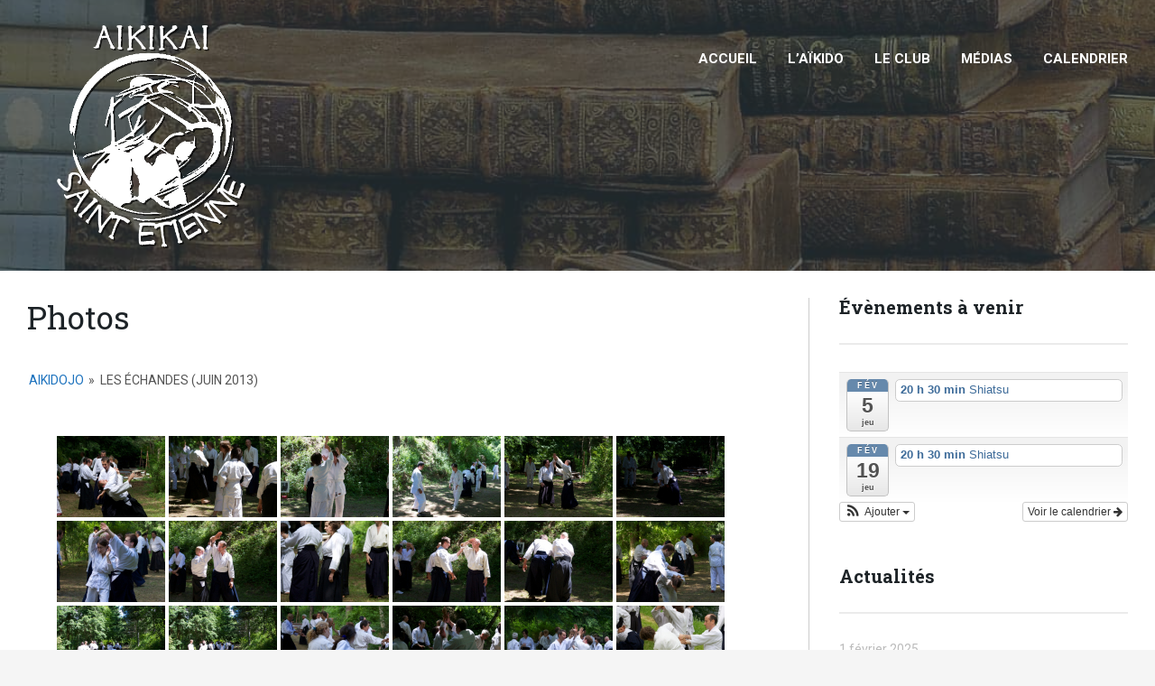

--- FILE ---
content_type: text/html; charset=UTF-8
request_url: https://aikidojo.stetienne.org/medias/photos/nggallery/aikidojo/stage-des-echandes-2013
body_size: 15491
content:
<!DOCTYPE html>
<!--[if IE 8 ]>    <html lang="fr-FR" class="no-js ie8"> <![endif]-->
<!--[if IE 9 ]>    <html lang="fr-FR" class="no-js ie9"> <![endif]-->
<!--[if (gt IE 9)|!(IE)]><!--> <html lang="fr-FR" class="no-js"> <!--<![endif]-->
<head>
	<!-- Meta Tags -->
	<meta name="viewport" content="width=device-width">
	<meta http-equiv="Content-Type" content="text/html; charset=UTF-8" />
	<link rel="profile" href="http://gmpg.org/xfn/11">
	<link rel="pingback" href="https://aikidojo.stetienne.org/xmlrpc.php">
	
		<meta name='robots' content='index, follow, max-image-preview:large, max-snippet:-1, max-video-preview:-1' />

	<!-- This site is optimized with the Yoast SEO plugin v26.8 - https://yoast.com/product/yoast-seo-wordpress/ -->
	<title>Photos - Aikikai de Saint Etienne</title>
	<link rel="canonical" href="https://aikidojo.stetienne.org/medias/photos/" />
	<meta property="og:locale" content="fr_FR" />
	<meta property="og:type" content="article" />
	<meta property="og:title" content="Photos - Aikikai de Saint Etienne" />
	<meta property="og:url" content="https://aikidojo.stetienne.org/medias/photos/" />
	<meta property="og:site_name" content="Aikikai de Saint Etienne" />
	<meta property="article:publisher" content="https://www.facebook.com/aikidojostephanois/" />
	<meta property="article:modified_time" content="2014-09-12T08:45:17+00:00" />
	<meta name="twitter:card" content="summary_large_image" />
	<script type="application/ld+json" class="yoast-schema-graph">{"@context":"https://schema.org","@graph":[{"@type":"WebPage","@id":"https://aikidojo.stetienne.org/medias/photos/","url":"https://aikidojo.stetienne.org/medias/photos/","name":"Photos - Aikikai de Saint Etienne","isPartOf":{"@id":"https://aikidojo.stetienne.org/#website"},"datePublished":"2014-08-21T15:03:28+00:00","dateModified":"2014-09-12T08:45:17+00:00","breadcrumb":{"@id":"https://aikidojo.stetienne.org/medias/photos/#breadcrumb"},"inLanguage":"fr-FR","potentialAction":[{"@type":"ReadAction","target":["https://aikidojo.stetienne.org/medias/photos/"]}]},{"@type":"BreadcrumbList","@id":"https://aikidojo.stetienne.org/medias/photos/#breadcrumb","itemListElement":[{"@type":"ListItem","position":1,"name":"Accueil","item":"https://aikidojo.stetienne.org/"},{"@type":"ListItem","position":2,"name":"Médias","item":"https://aikidojo.stetienne.org/medias/"},{"@type":"ListItem","position":3,"name":"Photos"}]},{"@type":"WebSite","@id":"https://aikidojo.stetienne.org/#website","url":"https://aikidojo.stetienne.org/","name":"Aikikai de Saint Etienne","description":"Club d&#039;aïkido à Saint-Etienne","publisher":{"@id":"https://aikidojo.stetienne.org/#organization"},"potentialAction":[{"@type":"SearchAction","target":{"@type":"EntryPoint","urlTemplate":"https://aikidojo.stetienne.org/?s={search_term_string}"},"query-input":{"@type":"PropertyValueSpecification","valueRequired":true,"valueName":"search_term_string"}}],"inLanguage":"fr-FR"},{"@type":"Organization","@id":"https://aikidojo.stetienne.org/#organization","name":"Aikidojo Stéphanois","url":"https://aikidojo.stetienne.org/","logo":{"@type":"ImageObject","inLanguage":"fr-FR","@id":"https://aikidojo.stetienne.org/#/schema/logo/image/","url":"https://aikidojo.stetienne.org/wp-content/uploads/2018/08/logo_aikidojo_noir.png","contentUrl":"https://aikidojo.stetienne.org/wp-content/uploads/2018/08/logo_aikidojo_noir.png","width":512,"height":512,"caption":"Aikidojo Stéphanois"},"image":{"@id":"https://aikidojo.stetienne.org/#/schema/logo/image/"},"sameAs":["https://www.facebook.com/aikidojostephanois/"]}]}</script>
	<!-- / Yoast SEO plugin. -->


<link rel='dns-prefetch' href='//fonts.googleapis.com' />
<link rel='dns-prefetch' href='//use.fontawesome.com' />
<link rel="alternate" type="application/rss+xml" title="Aikikai de Saint Etienne &raquo; Flux" href="https://aikidojo.stetienne.org/feed/" />
<link rel="alternate" type="application/rss+xml" title="Aikikai de Saint Etienne &raquo; Flux des commentaires" href="https://aikidojo.stetienne.org/comments/feed/" />
<link rel="alternate" title="oEmbed (JSON)" type="application/json+oembed" href="https://aikidojo.stetienne.org/wp-json/oembed/1.0/embed?url=https%3A%2F%2Faikidojo.stetienne.org%2Fmedias%2Fphotos%2F" />
<link rel="alternate" title="oEmbed (XML)" type="text/xml+oembed" href="https://aikidojo.stetienne.org/wp-json/oembed/1.0/embed?url=https%3A%2F%2Faikidojo.stetienne.org%2Fmedias%2Fphotos%2F&#038;format=xml" />
<style id='wp-img-auto-sizes-contain-inline-css' type='text/css'>
img:is([sizes=auto i],[sizes^="auto," i]){contain-intrinsic-size:3000px 1500px}
/*# sourceURL=wp-img-auto-sizes-contain-inline-css */
</style>
<link rel='stylesheet' id='ai1ec_style-css' href='//aikidojo.stetienne.org/wp-content/plugins/all-in-one-event-calendar/cache/b263ed16_ai1ec_parsed_css.css?ver=3.0.0' type='text/css' media='all' />
<link rel='stylesheet' id='font-awesome-css' href='https://aikidojo.stetienne.org/wp-content/plugins/stagtools/assets/css/fontawesome-all.min.css?ver=5.15.3' type='text/css' media='all' />
<link rel='stylesheet' id='wp-block-library-css' href='https://aikidojo.stetienne.org/wp-includes/css/dist/block-library/style.min.css?ver=6.9' type='text/css' media='all' />
<style id='global-styles-inline-css' type='text/css'>
:root{--wp--preset--aspect-ratio--square: 1;--wp--preset--aspect-ratio--4-3: 4/3;--wp--preset--aspect-ratio--3-4: 3/4;--wp--preset--aspect-ratio--3-2: 3/2;--wp--preset--aspect-ratio--2-3: 2/3;--wp--preset--aspect-ratio--16-9: 16/9;--wp--preset--aspect-ratio--9-16: 9/16;--wp--preset--color--black: #000000;--wp--preset--color--cyan-bluish-gray: #abb8c3;--wp--preset--color--white: #ffffff;--wp--preset--color--pale-pink: #f78da7;--wp--preset--color--vivid-red: #cf2e2e;--wp--preset--color--luminous-vivid-orange: #ff6900;--wp--preset--color--luminous-vivid-amber: #fcb900;--wp--preset--color--light-green-cyan: #7bdcb5;--wp--preset--color--vivid-green-cyan: #00d084;--wp--preset--color--pale-cyan-blue: #8ed1fc;--wp--preset--color--vivid-cyan-blue: #0693e3;--wp--preset--color--vivid-purple: #9b51e0;--wp--preset--gradient--vivid-cyan-blue-to-vivid-purple: linear-gradient(135deg,rgb(6,147,227) 0%,rgb(155,81,224) 100%);--wp--preset--gradient--light-green-cyan-to-vivid-green-cyan: linear-gradient(135deg,rgb(122,220,180) 0%,rgb(0,208,130) 100%);--wp--preset--gradient--luminous-vivid-amber-to-luminous-vivid-orange: linear-gradient(135deg,rgb(252,185,0) 0%,rgb(255,105,0) 100%);--wp--preset--gradient--luminous-vivid-orange-to-vivid-red: linear-gradient(135deg,rgb(255,105,0) 0%,rgb(207,46,46) 100%);--wp--preset--gradient--very-light-gray-to-cyan-bluish-gray: linear-gradient(135deg,rgb(238,238,238) 0%,rgb(169,184,195) 100%);--wp--preset--gradient--cool-to-warm-spectrum: linear-gradient(135deg,rgb(74,234,220) 0%,rgb(151,120,209) 20%,rgb(207,42,186) 40%,rgb(238,44,130) 60%,rgb(251,105,98) 80%,rgb(254,248,76) 100%);--wp--preset--gradient--blush-light-purple: linear-gradient(135deg,rgb(255,206,236) 0%,rgb(152,150,240) 100%);--wp--preset--gradient--blush-bordeaux: linear-gradient(135deg,rgb(254,205,165) 0%,rgb(254,45,45) 50%,rgb(107,0,62) 100%);--wp--preset--gradient--luminous-dusk: linear-gradient(135deg,rgb(255,203,112) 0%,rgb(199,81,192) 50%,rgb(65,88,208) 100%);--wp--preset--gradient--pale-ocean: linear-gradient(135deg,rgb(255,245,203) 0%,rgb(182,227,212) 50%,rgb(51,167,181) 100%);--wp--preset--gradient--electric-grass: linear-gradient(135deg,rgb(202,248,128) 0%,rgb(113,206,126) 100%);--wp--preset--gradient--midnight: linear-gradient(135deg,rgb(2,3,129) 0%,rgb(40,116,252) 100%);--wp--preset--font-size--small: 13px;--wp--preset--font-size--medium: 20px;--wp--preset--font-size--large: 36px;--wp--preset--font-size--x-large: 42px;--wp--preset--spacing--20: 0.44rem;--wp--preset--spacing--30: 0.67rem;--wp--preset--spacing--40: 1rem;--wp--preset--spacing--50: 1.5rem;--wp--preset--spacing--60: 2.25rem;--wp--preset--spacing--70: 3.38rem;--wp--preset--spacing--80: 5.06rem;--wp--preset--shadow--natural: 6px 6px 9px rgba(0, 0, 0, 0.2);--wp--preset--shadow--deep: 12px 12px 50px rgba(0, 0, 0, 0.4);--wp--preset--shadow--sharp: 6px 6px 0px rgba(0, 0, 0, 0.2);--wp--preset--shadow--outlined: 6px 6px 0px -3px rgb(255, 255, 255), 6px 6px rgb(0, 0, 0);--wp--preset--shadow--crisp: 6px 6px 0px rgb(0, 0, 0);}:where(.is-layout-flex){gap: 0.5em;}:where(.is-layout-grid){gap: 0.5em;}body .is-layout-flex{display: flex;}.is-layout-flex{flex-wrap: wrap;align-items: center;}.is-layout-flex > :is(*, div){margin: 0;}body .is-layout-grid{display: grid;}.is-layout-grid > :is(*, div){margin: 0;}:where(.wp-block-columns.is-layout-flex){gap: 2em;}:where(.wp-block-columns.is-layout-grid){gap: 2em;}:where(.wp-block-post-template.is-layout-flex){gap: 1.25em;}:where(.wp-block-post-template.is-layout-grid){gap: 1.25em;}.has-black-color{color: var(--wp--preset--color--black) !important;}.has-cyan-bluish-gray-color{color: var(--wp--preset--color--cyan-bluish-gray) !important;}.has-white-color{color: var(--wp--preset--color--white) !important;}.has-pale-pink-color{color: var(--wp--preset--color--pale-pink) !important;}.has-vivid-red-color{color: var(--wp--preset--color--vivid-red) !important;}.has-luminous-vivid-orange-color{color: var(--wp--preset--color--luminous-vivid-orange) !important;}.has-luminous-vivid-amber-color{color: var(--wp--preset--color--luminous-vivid-amber) !important;}.has-light-green-cyan-color{color: var(--wp--preset--color--light-green-cyan) !important;}.has-vivid-green-cyan-color{color: var(--wp--preset--color--vivid-green-cyan) !important;}.has-pale-cyan-blue-color{color: var(--wp--preset--color--pale-cyan-blue) !important;}.has-vivid-cyan-blue-color{color: var(--wp--preset--color--vivid-cyan-blue) !important;}.has-vivid-purple-color{color: var(--wp--preset--color--vivid-purple) !important;}.has-black-background-color{background-color: var(--wp--preset--color--black) !important;}.has-cyan-bluish-gray-background-color{background-color: var(--wp--preset--color--cyan-bluish-gray) !important;}.has-white-background-color{background-color: var(--wp--preset--color--white) !important;}.has-pale-pink-background-color{background-color: var(--wp--preset--color--pale-pink) !important;}.has-vivid-red-background-color{background-color: var(--wp--preset--color--vivid-red) !important;}.has-luminous-vivid-orange-background-color{background-color: var(--wp--preset--color--luminous-vivid-orange) !important;}.has-luminous-vivid-amber-background-color{background-color: var(--wp--preset--color--luminous-vivid-amber) !important;}.has-light-green-cyan-background-color{background-color: var(--wp--preset--color--light-green-cyan) !important;}.has-vivid-green-cyan-background-color{background-color: var(--wp--preset--color--vivid-green-cyan) !important;}.has-pale-cyan-blue-background-color{background-color: var(--wp--preset--color--pale-cyan-blue) !important;}.has-vivid-cyan-blue-background-color{background-color: var(--wp--preset--color--vivid-cyan-blue) !important;}.has-vivid-purple-background-color{background-color: var(--wp--preset--color--vivid-purple) !important;}.has-black-border-color{border-color: var(--wp--preset--color--black) !important;}.has-cyan-bluish-gray-border-color{border-color: var(--wp--preset--color--cyan-bluish-gray) !important;}.has-white-border-color{border-color: var(--wp--preset--color--white) !important;}.has-pale-pink-border-color{border-color: var(--wp--preset--color--pale-pink) !important;}.has-vivid-red-border-color{border-color: var(--wp--preset--color--vivid-red) !important;}.has-luminous-vivid-orange-border-color{border-color: var(--wp--preset--color--luminous-vivid-orange) !important;}.has-luminous-vivid-amber-border-color{border-color: var(--wp--preset--color--luminous-vivid-amber) !important;}.has-light-green-cyan-border-color{border-color: var(--wp--preset--color--light-green-cyan) !important;}.has-vivid-green-cyan-border-color{border-color: var(--wp--preset--color--vivid-green-cyan) !important;}.has-pale-cyan-blue-border-color{border-color: var(--wp--preset--color--pale-cyan-blue) !important;}.has-vivid-cyan-blue-border-color{border-color: var(--wp--preset--color--vivid-cyan-blue) !important;}.has-vivid-purple-border-color{border-color: var(--wp--preset--color--vivid-purple) !important;}.has-vivid-cyan-blue-to-vivid-purple-gradient-background{background: var(--wp--preset--gradient--vivid-cyan-blue-to-vivid-purple) !important;}.has-light-green-cyan-to-vivid-green-cyan-gradient-background{background: var(--wp--preset--gradient--light-green-cyan-to-vivid-green-cyan) !important;}.has-luminous-vivid-amber-to-luminous-vivid-orange-gradient-background{background: var(--wp--preset--gradient--luminous-vivid-amber-to-luminous-vivid-orange) !important;}.has-luminous-vivid-orange-to-vivid-red-gradient-background{background: var(--wp--preset--gradient--luminous-vivid-orange-to-vivid-red) !important;}.has-very-light-gray-to-cyan-bluish-gray-gradient-background{background: var(--wp--preset--gradient--very-light-gray-to-cyan-bluish-gray) !important;}.has-cool-to-warm-spectrum-gradient-background{background: var(--wp--preset--gradient--cool-to-warm-spectrum) !important;}.has-blush-light-purple-gradient-background{background: var(--wp--preset--gradient--blush-light-purple) !important;}.has-blush-bordeaux-gradient-background{background: var(--wp--preset--gradient--blush-bordeaux) !important;}.has-luminous-dusk-gradient-background{background: var(--wp--preset--gradient--luminous-dusk) !important;}.has-pale-ocean-gradient-background{background: var(--wp--preset--gradient--pale-ocean) !important;}.has-electric-grass-gradient-background{background: var(--wp--preset--gradient--electric-grass) !important;}.has-midnight-gradient-background{background: var(--wp--preset--gradient--midnight) !important;}.has-small-font-size{font-size: var(--wp--preset--font-size--small) !important;}.has-medium-font-size{font-size: var(--wp--preset--font-size--medium) !important;}.has-large-font-size{font-size: var(--wp--preset--font-size--large) !important;}.has-x-large-font-size{font-size: var(--wp--preset--font-size--x-large) !important;}
/*# sourceURL=global-styles-inline-css */
</style>

<style id='classic-theme-styles-inline-css' type='text/css'>
/*! This file is auto-generated */
.wp-block-button__link{color:#fff;background-color:#32373c;border-radius:9999px;box-shadow:none;text-decoration:none;padding:calc(.667em + 2px) calc(1.333em + 2px);font-size:1.125em}.wp-block-file__button{background:#32373c;color:#fff;text-decoration:none}
/*# sourceURL=/wp-includes/css/classic-themes.min.css */
</style>
<link rel='stylesheet' id='wp-components-css' href='https://aikidojo.stetienne.org/wp-includes/css/dist/components/style.min.css?ver=6.9' type='text/css' media='all' />
<link rel='stylesheet' id='common-css' href='https://aikidojo.stetienne.org/wp-admin/css/common.min.css?ver=6.9' type='text/css' media='all' />
<link rel='stylesheet' id='forms-css' href='https://aikidojo.stetienne.org/wp-admin/css/forms.min.css?ver=6.9' type='text/css' media='all' />
<link rel='stylesheet' id='wp-reset-editor-styles-css' href='https://aikidojo.stetienne.org/wp-includes/css/dist/block-library/reset.min.css?ver=6.9' type='text/css' media='all' />
<link rel='stylesheet' id='wp-block-editor-content-css' href='https://aikidojo.stetienne.org/wp-includes/css/dist/block-editor/content.min.css?ver=6.9' type='text/css' media='all' />
<link rel='stylesheet' id='wp-editor-classic-layout-styles-css' href='https://aikidojo.stetienne.org/wp-includes/css/dist/edit-post/classic.min.css?ver=6.9' type='text/css' media='all' />
<link rel='stylesheet' id='wp-edit-blocks-css' href='https://aikidojo.stetienne.org/wp-includes/css/dist/block-library/editor.min.css?ver=6.9' type='text/css' media='all' />
<link rel='stylesheet' id='sgb-css-css' href='https://aikidojo.stetienne.org/wp-content/plugins/stag-blocks/dist/blocks.style.build.css?ver=1598341161' type='text/css' media='all' />
<link rel='stylesheet' id='font-awesome-5-css' href='https://aikidojo.stetienne.org/wp-content/plugins/stag-blocks/src/assets/css/all.min.css?ver=5.2.0' type='text/css' media='all' />
<style id='font-awesome-svg-styles-default-inline-css' type='text/css'>
.svg-inline--fa {
  display: inline-block;
  height: 1em;
  overflow: visible;
  vertical-align: -.125em;
}
/*# sourceURL=font-awesome-svg-styles-default-inline-css */
</style>
<link rel='stylesheet' id='font-awesome-svg-styles-css' href='https://aikidojo.stetienne.org/wp-content/uploads/font-awesome/v5.14.0/css/svg-with-js.css' type='text/css' media='all' />
<style id='font-awesome-svg-styles-inline-css' type='text/css'>
   .wp-block-font-awesome-icon svg::before,
   .wp-rich-text-font-awesome-icon svg::before {content: unset;}
/*# sourceURL=font-awesome-svg-styles-inline-css */
</style>
<link rel='stylesheet' id='contact-form-7-css' href='https://aikidojo.stetienne.org/wp-content/plugins/contact-form-7/includes/css/styles.css?ver=6.1.4' type='text/css' media='all' />
<link rel='stylesheet' id='events-manager-css' href='https://aikidojo.stetienne.org/wp-content/plugins/events-manager/includes/css/events-manager.min.css?ver=7.2.3.1' type='text/css' media='all' />
<link rel='stylesheet' id='pvfw-modaal-css' href='https://aikidojo.stetienne.org/wp-content/plugins/pdf-viewer-for-wordpress/tnc-resources/modaal.min.css?ver=12.5.5' type='text/css' media='all' />
<link rel='stylesheet' id='ngg_trigger_buttons-css' href='https://aikidojo.stetienne.org/wp-content/plugins/nextgen-gallery/static/GalleryDisplay/trigger_buttons.css?ver=4.0.4' type='text/css' media='all' />
<link rel='stylesheet' id='fancybox-0-css' href='https://aikidojo.stetienne.org/wp-content/plugins/nextgen-gallery/static/Lightbox/fancybox/jquery.fancybox-1.3.4.css?ver=4.0.4' type='text/css' media='all' />
<link rel='stylesheet' id='fontawesome_v4_shim_style-css' href='https://aikidojo.stetienne.org/wp-content/plugins/nextgen-gallery/static/FontAwesome/css/v4-shims.min.css?ver=6.9' type='text/css' media='all' />
<link rel='stylesheet' id='fontawesome-css' href='https://aikidojo.stetienne.org/wp-content/plugins/nextgen-gallery/static/FontAwesome/css/all.min.css?ver=6.9' type='text/css' media='all' />
<link rel='stylesheet' id='nextgen_pagination_style-css' href='https://aikidojo.stetienne.org/wp-content/plugins/nextgen-gallery/static/GalleryDisplay/pagination_style.css?ver=4.0.4' type='text/css' media='all' />
<link rel='stylesheet' id='nextgen_basic_album_style-css' href='https://aikidojo.stetienne.org/wp-content/plugins/nextgen-gallery/static/Albums/nextgen_basic_album.css?ver=4.0.4' type='text/css' media='all' />
<link rel='stylesheet' id='nextgen_basic_album_breadcrumbs_style-css' href='https://aikidojo.stetienne.org/wp-content/plugins/nextgen-gallery/static/Albums/breadcrumbs.css?ver=4.0.4' type='text/css' media='all' />
<link rel='stylesheet' id='stag-google-fonts-css' href='//fonts.googleapis.com/css?family=Roboto%3Aregular%2Citalic%2C300%2C700%2C900%7CRoboto+Slab%3Aregular%2C300%2C700%2C900%26subset%3Djapanese&#038;ver=2.2.1' type='text/css' media='all' />
<link rel='stylesheet' id='shortcode-styles-css' href='https://aikidojo.stetienne.org/wp-content/themes/cluster/assets/css/shortcodes.css?ver=2.2.1' type='text/css' media='all' />
<link rel='stylesheet' id='flexslider-css' href='https://aikidojo.stetienne.org/wp-content/themes/cluster/assets/css/flexslider.css?ver=2.0' type='text/css' media='all' />
<link rel='stylesheet' id='stag-style-css' href='https://aikidojo.stetienne.org/wp-content/themes/cluster/style.css?ver=2.2.1' type='text/css' media='all' />
<style id='stag-style-inline-css' type='text/css'>
/* Custom Page Background Colors and Images */
#custom-background-1689 .backstretch { opacity: 0.3; filter: progid:DXImageTransform.Microsoft.Alpha(Opacity=30) }
#custom-background-1034 .backstretch { opacity: 0.3; filter: progid:DXImageTransform.Microsoft.Alpha(Opacity=30) }
#custom-background-642 .backstretch { opacity: 0.3; filter: progid:DXImageTransform.Microsoft.Alpha(Opacity=30) }
#custom-background-166 .backstretch { opacity: 0.3; filter: progid:DXImageTransform.Microsoft.Alpha(Opacity=30) }
#custom-background-160 .backstretch { opacity: 0.3; filter: progid:DXImageTransform.Microsoft.Alpha(Opacity=30) }
#custom-background-156 .backstretch { opacity: 0.3; filter: progid:DXImageTransform.Microsoft.Alpha(Opacity=30) }
#custom-background-109 .backstretch { opacity: 0.3; filter: progid:DXImageTransform.Microsoft.Alpha(Opacity=30) }
#custom-background-76 .backstretch { opacity: 0.3; filter: progid:DXImageTransform.Microsoft.Alpha(Opacity=30) }
#custom-background-74 .backstretch { opacity: 0.3; filter: progid:DXImageTransform.Microsoft.Alpha(Opacity=30) }
#custom-background-71 .backstretch { opacity: 0.3; filter: progid:DXImageTransform.Microsoft.Alpha(Opacity=30) }
#custom-background-58 .backstretch { opacity: 0.3; filter: progid:DXImageTransform.Microsoft.Alpha(Opacity=30) }
#custom-background-42 .backstretch { opacity: 0.3; filter: progid:DXImageTransform.Microsoft.Alpha(Opacity=30) }
#custom-background-39 .backstretch { opacity: 0.3; filter: progid:DXImageTransform.Microsoft.Alpha(Opacity=30) }



/*# sourceURL=stag-style-inline-css */
</style>
<link rel='stylesheet' id='stag-dynamic-style-css' href='https://aikidojo.stetienne.org/wp-admin/admin-ajax.php?action=cluster-css-rules&#038;ver=1693261149' type='text/css' media='screen' />
<link rel='stylesheet' id='cluster-icon-font-css' href='https://aikidojo.stetienne.org/wp-content/themes/cluster/assets/fonts/fonts.css?ver=2.2.1' type='text/css' media='all' />
<link rel='stylesheet' id='font-awesome-official-css' href='https://use.fontawesome.com/releases/v5.14.0/css/all.css' type='text/css' media='all' integrity="sha384-HzLeBuhoNPvSl5KYnjx0BT+WB0QEEqLprO+NBkkk5gbc67FTaL7XIGa2w1L0Xbgc" crossorigin="anonymous" />
<link rel='stylesheet' id='font-awesome-official-v4shim-css' href='https://use.fontawesome.com/releases/v5.14.0/css/v4-shims.css' type='text/css' media='all' integrity="sha384-9aKO2QU3KETrRCCXFbhLK16iRd15nC+OYEmpVb54jY8/CEXz/GVRsnM73wcbYw+m" crossorigin="anonymous" />
<style id='font-awesome-official-v4shim-inline-css' type='text/css'>
@font-face {
font-family: "FontAwesome";
font-display: block;
src: url("https://use.fontawesome.com/releases/v5.14.0/webfonts/fa-brands-400.eot"),
		url("https://use.fontawesome.com/releases/v5.14.0/webfonts/fa-brands-400.eot?#iefix") format("embedded-opentype"),
		url("https://use.fontawesome.com/releases/v5.14.0/webfonts/fa-brands-400.woff2") format("woff2"),
		url("https://use.fontawesome.com/releases/v5.14.0/webfonts/fa-brands-400.woff") format("woff"),
		url("https://use.fontawesome.com/releases/v5.14.0/webfonts/fa-brands-400.ttf") format("truetype"),
		url("https://use.fontawesome.com/releases/v5.14.0/webfonts/fa-brands-400.svg#fontawesome") format("svg");
}

@font-face {
font-family: "FontAwesome";
font-display: block;
src: url("https://use.fontawesome.com/releases/v5.14.0/webfonts/fa-solid-900.eot"),
		url("https://use.fontawesome.com/releases/v5.14.0/webfonts/fa-solid-900.eot?#iefix") format("embedded-opentype"),
		url("https://use.fontawesome.com/releases/v5.14.0/webfonts/fa-solid-900.woff2") format("woff2"),
		url("https://use.fontawesome.com/releases/v5.14.0/webfonts/fa-solid-900.woff") format("woff"),
		url("https://use.fontawesome.com/releases/v5.14.0/webfonts/fa-solid-900.ttf") format("truetype"),
		url("https://use.fontawesome.com/releases/v5.14.0/webfonts/fa-solid-900.svg#fontawesome") format("svg");
}

@font-face {
font-family: "FontAwesome";
font-display: block;
src: url("https://use.fontawesome.com/releases/v5.14.0/webfonts/fa-regular-400.eot"),
		url("https://use.fontawesome.com/releases/v5.14.0/webfonts/fa-regular-400.eot?#iefix") format("embedded-opentype"),
		url("https://use.fontawesome.com/releases/v5.14.0/webfonts/fa-regular-400.woff2") format("woff2"),
		url("https://use.fontawesome.com/releases/v5.14.0/webfonts/fa-regular-400.woff") format("woff"),
		url("https://use.fontawesome.com/releases/v5.14.0/webfonts/fa-regular-400.ttf") format("truetype"),
		url("https://use.fontawesome.com/releases/v5.14.0/webfonts/fa-regular-400.svg#fontawesome") format("svg");
unicode-range: U+F004-F005,U+F007,U+F017,U+F022,U+F024,U+F02E,U+F03E,U+F044,U+F057-F059,U+F06E,U+F070,U+F075,U+F07B-F07C,U+F080,U+F086,U+F089,U+F094,U+F09D,U+F0A0,U+F0A4-F0A7,U+F0C5,U+F0C7-F0C8,U+F0E0,U+F0EB,U+F0F3,U+F0F8,U+F0FE,U+F111,U+F118-F11A,U+F11C,U+F133,U+F144,U+F146,U+F14A,U+F14D-F14E,U+F150-F152,U+F15B-F15C,U+F164-F165,U+F185-F186,U+F191-F192,U+F1AD,U+F1C1-F1C9,U+F1CD,U+F1D8,U+F1E3,U+F1EA,U+F1F6,U+F1F9,U+F20A,U+F247-F249,U+F24D,U+F254-F25B,U+F25D,U+F267,U+F271-F274,U+F279,U+F28B,U+F28D,U+F2B5-F2B6,U+F2B9,U+F2BB,U+F2BD,U+F2C1-F2C2,U+F2D0,U+F2D2,U+F2DC,U+F2ED,U+F328,U+F358-F35B,U+F3A5,U+F3D1,U+F410,U+F4AD;
}
/*# sourceURL=font-awesome-official-v4shim-inline-css */
</style>
<script type="text/javascript" src="https://aikidojo.stetienne.org/wp-includes/js/jquery/jquery.min.js?ver=3.7.1" id="jquery-core-js"></script>
<script type="text/javascript" src="https://aikidojo.stetienne.org/wp-includes/js/jquery/jquery-migrate.min.js?ver=3.4.1" id="jquery-migrate-js"></script>
<script type="text/javascript" src="https://aikidojo.stetienne.org/wp-includes/js/jquery/ui/core.min.js?ver=1.13.3" id="jquery-ui-core-js"></script>
<script type="text/javascript" src="https://aikidojo.stetienne.org/wp-includes/js/jquery/ui/mouse.min.js?ver=1.13.3" id="jquery-ui-mouse-js"></script>
<script type="text/javascript" src="https://aikidojo.stetienne.org/wp-includes/js/jquery/ui/sortable.min.js?ver=1.13.3" id="jquery-ui-sortable-js"></script>
<script type="text/javascript" src="https://aikidojo.stetienne.org/wp-includes/js/jquery/ui/datepicker.min.js?ver=1.13.3" id="jquery-ui-datepicker-js"></script>
<script type="text/javascript" id="jquery-ui-datepicker-js-after">
/* <![CDATA[ */
jQuery(function(jQuery){jQuery.datepicker.setDefaults({"closeText":"Fermer","currentText":"Aujourd\u2019hui","monthNames":["janvier","f\u00e9vrier","mars","avril","mai","juin","juillet","ao\u00fbt","septembre","octobre","novembre","d\u00e9cembre"],"monthNamesShort":["Jan","F\u00e9v","Mar","Avr","Mai","Juin","Juil","Ao\u00fbt","Sep","Oct","Nov","D\u00e9c"],"nextText":"Suivant","prevText":"Pr\u00e9c\u00e9dent","dayNames":["dimanche","lundi","mardi","mercredi","jeudi","vendredi","samedi"],"dayNamesShort":["dim","lun","mar","mer","jeu","ven","sam"],"dayNamesMin":["D","L","M","M","J","V","S"],"dateFormat":"d MM yy","firstDay":1,"isRTL":false});});
//# sourceURL=jquery-ui-datepicker-js-after
/* ]]> */
</script>
<script type="text/javascript" src="https://aikidojo.stetienne.org/wp-includes/js/jquery/ui/resizable.min.js?ver=1.13.3" id="jquery-ui-resizable-js"></script>
<script type="text/javascript" src="https://aikidojo.stetienne.org/wp-includes/js/jquery/ui/draggable.min.js?ver=1.13.3" id="jquery-ui-draggable-js"></script>
<script type="text/javascript" src="https://aikidojo.stetienne.org/wp-includes/js/jquery/ui/controlgroup.min.js?ver=1.13.3" id="jquery-ui-controlgroup-js"></script>
<script type="text/javascript" src="https://aikidojo.stetienne.org/wp-includes/js/jquery/ui/checkboxradio.min.js?ver=1.13.3" id="jquery-ui-checkboxradio-js"></script>
<script type="text/javascript" src="https://aikidojo.stetienne.org/wp-includes/js/jquery/ui/button.min.js?ver=1.13.3" id="jquery-ui-button-js"></script>
<script type="text/javascript" src="https://aikidojo.stetienne.org/wp-includes/js/jquery/ui/dialog.min.js?ver=1.13.3" id="jquery-ui-dialog-js"></script>
<script type="text/javascript" id="events-manager-js-extra">
/* <![CDATA[ */
var EM = {"ajaxurl":"https://aikidojo.stetienne.org/wp-admin/admin-ajax.php","locationajaxurl":"https://aikidojo.stetienne.org/wp-admin/admin-ajax.php?action=locations_search","firstDay":"1","locale":"fr","dateFormat":"yy-mm-dd","ui_css":"https://aikidojo.stetienne.org/wp-content/plugins/events-manager/includes/css/jquery-ui/build.min.css","show24hours":"1","is_ssl":"1","autocomplete_limit":"10","calendar":{"breakpoints":{"small":560,"medium":908,"large":false},"month_format":"M Y"},"phone":"","datepicker":{"format":"d/m/Y","locale":"fr"},"search":{"breakpoints":{"small":650,"medium":850,"full":false}},"url":"https://aikidojo.stetienne.org/wp-content/plugins/events-manager","assets":{"input.em-uploader":{"js":{"em-uploader":{"url":"https://aikidojo.stetienne.org/wp-content/plugins/events-manager/includes/js/em-uploader.js?v=7.2.3.1","event":"em_uploader_ready"}}},".em-event-editor":{"js":{"event-editor":{"url":"https://aikidojo.stetienne.org/wp-content/plugins/events-manager/includes/js/events-manager-event-editor.js?v=7.2.3.1","event":"em_event_editor_ready"}},"css":{"event-editor":"https://aikidojo.stetienne.org/wp-content/plugins/events-manager/includes/css/events-manager-event-editor.min.css?v=7.2.3.1"}},".em-recurrence-sets, .em-timezone":{"js":{"luxon":{"url":"luxon/luxon.js?v=7.2.3.1","event":"em_luxon_ready"}}},".em-booking-form, #em-booking-form, .em-booking-recurring, .em-event-booking-form":{"js":{"em-bookings":{"url":"https://aikidojo.stetienne.org/wp-content/plugins/events-manager/includes/js/bookingsform.js?v=7.2.3.1","event":"em_booking_form_js_loaded"}}},"#em-opt-archetypes":{"js":{"archetypes":"https://aikidojo.stetienne.org/wp-content/plugins/events-manager/includes/js/admin-archetype-editor.js?v=7.2.3.1","archetypes_ms":"https://aikidojo.stetienne.org/wp-content/plugins/events-manager/includes/js/admin-archetypes.js?v=7.2.3.1","qs":"qs/qs.js?v=7.2.3.1"}}},"cached":"","google_maps_api":"AIzaSyCudteA1yuEIZmnVFMgsfeQRYIkdX-yLBM","bookingInProgress":"Veuillez patienter pendant que la r\u00e9servation est soumise.","tickets_save":"Enregistrer le billet","bookingajaxurl":"https://aikidojo.stetienne.org/wp-admin/admin-ajax.php","bookings_export_save":"Exporter les r\u00e9servations","bookings_settings_save":"Enregistrer","booking_delete":"Confirmez-vous vouloir le supprimer\u00a0?","booking_offset":"30","bookings":{"submit_button":{"text":{"default":"Envoyer","free":"Envoyer","payment":"Envoyer","processing":"En cours ..."}},"update_listener":""},"bb_full":"Complet","bb_book":"R\u00e9servez maintenant","bb_booking":"R\u00e9servation en cours...","bb_booked":"R\u00e9servation soumis","bb_error":"R\u00e9servation erreur. R\u00e9essayer\u00a0?","bb_cancel":"Annuler","bb_canceling":"Annulation en cours...","bb_cancelled":"Annul\u00e9e","bb_cancel_error":"Annulation erreur. R\u00e9essayer\u00a0?","txt_search":"Recherche","txt_searching":"Recherche en cours\u2026","txt_loading":"Chargement en cours\u2026","event_detach_warning":"Confirmez-vous vouloir d\u00e9tacher cet \u00e9v\u00e8nement\u00a0? Cet \u00e9v\u00e8nement sera alors ind\u00e9pendant de la s\u00e9rie p\u00e9riodique d\u2019\u00e9v\u00e8nements.","delete_recurrence_warning":"Confirmez-vous vouloir effacer toutes les occurrences de cet \u00e9v\u00e8nement\u00a0? Tous les \u00e9v\u00e8nements seront d\u00e9plac\u00e9s vers la poubelle.","disable_bookings_warning":"Confirmez-vous vouloir d\u00e9sactiver les r\u00e9servations\u00a0? Dans l\u2019affirmative, toutes les r\u00e9servations d\u00e9j\u00e0 effectu\u00e9es seront effac\u00e9es. Si vous souhaitez emp\u00eacher toute nouvelle r\u00e9servation, r\u00e9duisez plut\u00f4t le nombre de places disponibles au nombre de r\u00e9servations d\u00e9j\u00e0 effectu\u00e9es.","booking_warning_cancel":"Confirmez-vous vouloir annuler votre r\u00e9servation\u00a0?"};
//# sourceURL=events-manager-js-extra
/* ]]> */
</script>
<script type="text/javascript" src="https://aikidojo.stetienne.org/wp-content/plugins/events-manager/includes/js/events-manager.js?ver=7.2.3.1" id="events-manager-js"></script>
<script type="text/javascript" src="https://aikidojo.stetienne.org/wp-content/plugins/events-manager/includes/external/flatpickr/l10n/fr.js?ver=7.2.3.1" id="em-flatpickr-localization-js"></script>
<script type="text/javascript" src="https://aikidojo.stetienne.org/wp-includes/js/dist/vendor/moment.min.js?ver=2.30.1" id="moment-js"></script>
<script type="text/javascript" id="moment-js-after">
/* <![CDATA[ */
moment.updateLocale( 'fr_FR', {"months":["janvier","f\u00e9vrier","mars","avril","mai","juin","juillet","ao\u00fbt","septembre","octobre","novembre","d\u00e9cembre"],"monthsShort":["Jan","F\u00e9v","Mar","Avr","Mai","Juin","Juil","Ao\u00fbt","Sep","Oct","Nov","D\u00e9c"],"weekdays":["dimanche","lundi","mardi","mercredi","jeudi","vendredi","samedi"],"weekdaysShort":["dim","lun","mar","mer","jeu","ven","sam"],"week":{"dow":1},"longDateFormat":{"LT":"G \\h i \\m\\i\\n","LTS":null,"L":null,"LL":"j F Y","LLL":"d F Y G\\hi","LLLL":null}} );
//# sourceURL=moment-js-after
/* ]]> */
</script>
<script type="text/javascript" src="https://aikidojo.stetienne.org/wp-content/plugins/events-manager//includes/external/chartjs/chart.umd.min.js?ver=7.2.3.1" id="chart-js-js"></script>
<script type="text/javascript" id="photocrati_ajax-js-extra">
/* <![CDATA[ */
var photocrati_ajax = {"url":"https://aikidojo.stetienne.org/index.php?photocrati_ajax=1","rest_url":"https://aikidojo.stetienne.org/wp-json/","wp_home_url":"https://aikidojo.stetienne.org","wp_site_url":"https://aikidojo.stetienne.org","wp_root_url":"https://aikidojo.stetienne.org","wp_plugins_url":"https://aikidojo.stetienne.org/wp-content/plugins","wp_content_url":"https://aikidojo.stetienne.org/wp-content","wp_includes_url":"https://aikidojo.stetienne.org/wp-includes/","ngg_param_slug":"nggallery","rest_nonce":"33274d8867"};
//# sourceURL=photocrati_ajax-js-extra
/* ]]> */
</script>
<script type="text/javascript" src="https://aikidojo.stetienne.org/wp-content/plugins/nextgen-gallery/static/Legacy/ajax.min.js?ver=4.0.4" id="photocrati_ajax-js"></script>
<script type="text/javascript" src="https://aikidojo.stetienne.org/wp-content/plugins/nextgen-gallery/static/FontAwesome/js/v4-shims.min.js?ver=5.3.1" id="fontawesome_v4_shim-js"></script>
<script type="text/javascript" defer crossorigin="anonymous" data-auto-replace-svg="false" data-keep-original-source="false" data-search-pseudo-elements src="https://aikidojo.stetienne.org/wp-content/plugins/nextgen-gallery/static/FontAwesome/js/all.min.js?ver=5.3.1" id="fontawesome-js"></script>
<script type="text/javascript" src="https://aikidojo.stetienne.org/wp-content/plugins/nextgen-gallery/static/Albums/init.js?ver=4.0.4" id="nextgen_basic_album_script-js"></script>
<script type="text/javascript" src="https://aikidojo.stetienne.org/wp-content/plugins/nextgen-gallery/static/GalleryDisplay/shave.js?ver=4.0.4" id="shave.js-js"></script>
<link rel="https://api.w.org/" href="https://aikidojo.stetienne.org/wp-json/" /><link rel="alternate" title="JSON" type="application/json" href="https://aikidojo.stetienne.org/wp-json/wp/v2/pages/160" /><link rel="EditURI" type="application/rsd+xml" title="RSD" href="https://aikidojo.stetienne.org/xmlrpc.php?rsd" />
<link rel='shortlink' href='https://aikidojo.stetienne.org/?p=160' />
<style type='text/css'>
				iframe.pvfw-pdf-viewer-frame{
					max-width: 100%;
					border: 0px;
				}
				@media screen and (max-width: 799px) {
					iframe.pvfw-pdf-viewer-frame{
						height: 400px;
					}
				}</style><!-- Analytics by WP Statistics - https://wp-statistics.com -->
<link rel="icon" href="https://aikidojo.stetienne.org/wp-content/uploads/2018/08/cropped-logo_aikidojo_noir-1-32x32.png" sizes="32x32" />
<link rel="icon" href="https://aikidojo.stetienne.org/wp-content/uploads/2018/08/cropped-logo_aikidojo_noir-1-192x192.png" sizes="192x192" />
<link rel="apple-touch-icon" href="https://aikidojo.stetienne.org/wp-content/uploads/2018/08/cropped-logo_aikidojo_noir-1-180x180.png" />
<meta name="msapplication-TileImage" content="https://aikidojo.stetienne.org/wp-content/uploads/2018/08/cropped-logo_aikidojo_noir-1-270x270.png" />
		<style type="text/css" id="wp-custom-css">
			body, p {color: #555}

.copyright p { color: #fff}

#osensei { float: left; margin-bottom: .5em; margin-right: .5em}

#secondary { padding-left: 2.5em; border-left: 1px solid #ccc}

blockquote { font-size: 20px}

.site-width, .header .header-inner, #primary-menu, .container, .footer, .footer .inside, footer.copyright {
  max-width: 1280px;   
  margin-left: auto;
  margin-right: auto; }

@media screen {
  .home .custom-background {
    min-height: 440px;
  }
}

.container {
	padding: 30px
}

.home .container {
	padding: 30px;
  margin-top: -140px;
}

.header .header-inner {
  padding-left: 30px;
  padding-right: 30px;
}

.paging-navigation { z-index: 999 }

@media screen and (max-width: 768px) {
	.home .container {
		margin-top: -240px;
	}
  .container {
    margin-top: 30px;
  }
	.header #logo {
		max-width: 115px;
	}
  #osensei {
		width : 33%
	}
}  

.em-booking-form-details {
	width: 100%
}

.em-booking-form-details > p > label {
	width: 8em
}

.em-tickets {
	min-width: 20em
}

.em-tickets > tbody > tr > th {
text-align: left
}

ul {
	list-style: disc;
	font-size: 13pt;
	padding-left: 1.5em;
}

ul ul {
	list-style: circle;
	padding-left: 2em;
}
p {
	font-size: 13pt;
}

.wpcf7 {
Display: table;
margin-left: 0em;
}

.no-margin {
	margin-bottom:0 !important;
	margin-top: 20px !important;
}

#logo {
	position:relative;
	top: -40px;
	width:285px;
}		</style>
		<link rel='stylesheet' id='nextgen_basic_thumbnails_style-css' href='https://aikidojo.stetienne.org/wp-content/plugins/nextgen-gallery/static/Thumbnails/nextgen_basic_thumbnails.css?ver=4.0.4' type='text/css' media='all' />
</head>

<!-- BEGIN body -->
<body class="wp-singular page-template-default page page-id-160 page-child parent-pageid-141 wp-embed-responsive wp-theme-cluster chrome layout-2cr stagtools">

	
	
	<!-- BEGIN .header -->
	<header class="header" role="banner">

		
			<div class="header-inner clearfix">

				<!-- BEGIN #logo -->
				<div id="logo">

					
											<a href="https://aikidojo.stetienne.org" title="Aikikai de Saint Etienne"><img src="https://aikidojo.stetienne.org/wp-content/uploads/2023/08/Logo-Aikikai-blanc-ombre.png" alt="Aikikai de Saint Etienne"></a>
					
					<!-- END #logo -->
				</div>

				<!-- BEGIN #navigation -->
				<nav id="navigation" role="navigation" class="clearfix">

					<ul id="primary-menu" class="menu"><li id="menu-item-7481" class="menu-item menu-item-type-post_type menu-item-object-page menu-item-home menu-item-7481"><a href="https://aikidojo.stetienne.org/">Accueil</a></li>
<li id="menu-item-7482" class="menu-item menu-item-type-custom menu-item-object-custom menu-item-has-children menu-item-7482"><a>L&rsquo;Aïkido</a>
<ul class="sub-menu">
	<li id="menu-item-1062" class="menu-item menu-item-type-post_type menu-item-object-page menu-item-1062"><a href="https://aikidojo.stetienne.org/laikido/tamura-shihan/">Tamura Shihan</a></li>
	<li id="menu-item-7489" class="menu-item menu-item-type-post_type menu-item-object-page menu-item-7489"><a href="https://aikidojo.stetienne.org/laikido/aikido-et-budo/">Aïkido et Budo</a></li>
</ul>
</li>
<li id="menu-item-168" class="menu-item menu-item-type-custom menu-item-object-custom menu-item-has-children menu-item-168"><a>Le Club</a>
<ul class="sub-menu">
	<li id="menu-item-79" class="menu-item menu-item-type-post_type menu-item-object-page menu-item-79"><a href="https://aikidojo.stetienne.org/le-club/enseignement/">Enseignement</a></li>
	<li id="menu-item-4881" class="menu-item menu-item-type-post_type menu-item-object-page menu-item-4881"><a href="https://aikidojo.stetienne.org/le-club/section-jeunes/">Section jeunes</a></li>
	<li id="menu-item-78" class="menu-item menu-item-type-post_type menu-item-object-page menu-item-78"><a href="https://aikidojo.stetienne.org/le-club/horaires/">Horaires &amp; Tarifs 2025 &#8211; 2026</a></li>
	<li id="menu-item-80" class="menu-item menu-item-type-post_type menu-item-object-page menu-item-80"><a href="https://aikidojo.stetienne.org/le-club/acces/">Accès</a></li>
	<li id="menu-item-158" class="menu-item menu-item-type-post_type menu-item-object-page menu-item-158"><a href="https://aikidojo.stetienne.org/le-club/structure/">Structure</a></li>
	<li id="menu-item-7163" class="menu-item menu-item-type-post_type menu-item-object-page menu-item-7163"><a href="https://aikidojo.stetienne.org/le-club/nous-contater/">Nous contacter</a></li>
</ul>
</li>
<li id="menu-item-1038" class="menu-item menu-item-type-custom menu-item-object-custom current-menu-ancestor current-menu-parent menu-item-has-children menu-item-1038"><a>Médias</a>
<ul class="sub-menu">
	<li id="menu-item-651" class="menu-item menu-item-type-post_type menu-item-object-page menu-item-651"><a href="https://aikidojo.stetienne.org/medias/revue-shumeikan/">Revue Shumeikan</a></li>
	<li id="menu-item-209" class="menu-item menu-item-type-post_type menu-item-object-page menu-item-209"><a href="https://aikidojo.stetienne.org/medias/documents/">Documents</a></li>
	<li id="menu-item-6878" class="menu-item menu-item-type-post_type menu-item-object-page menu-item-6878"><a href="https://aikidojo.stetienne.org/medias/documents-club/">Documents club</a></li>
	<li id="menu-item-165" class="menu-item menu-item-type-post_type menu-item-object-page current-menu-item page_item page-item-160 current_page_item menu-item-165"><a href="https://aikidojo.stetienne.org/medias/photos/" aria-current="page">Photos</a></li>
	<li id="menu-item-1691" class="menu-item menu-item-type-post_type menu-item-object-page menu-item-1691"><a href="https://aikidojo.stetienne.org/medias/videos/">Vidéos</a></li>
	<li id="menu-item-1036" class="menu-item menu-item-type-post_type menu-item-object-page menu-item-1036"><a href="https://aikidojo.stetienne.org/medias/liens/">Liens</a></li>
</ul>
</li>
<li id="menu-item-113" class="menu-item menu-item-type-post_type menu-item-object-page menu-item-113"><a href="https://aikidojo.stetienne.org/calendar-3/">Calendrier</a></li>
</ul>
					<!-- END #navigation -->
				</nav>

			</div>

		
		<!-- END .header -->
	</header>

	
	
<div class="custom-background-wrapper">
	<div id="custom-background-160" class="custom-background universal">

		<div class="custom-background-content">
								</div>

		
			<script>
			jQuery(document).ready(function($){
				if ($.fn.backstretch) {
					$('#custom-background-160').backstretch(["https://aikidojo.stetienne.org/wp-content/uploads/2014/09/livres.jpg","https://aikidojo.stetienne.org/wp-content/uploads/2014/09/url.jpg","https://aikidojo.stetienne.org/wp-content/uploads/2014/09/appareil_photo.jpg"], {duration: 4000, fade: 750});
				}
			});
			</script>

			
	</div><!-- #custom-background-160 -->
</div><!-- .custom-background-wrapper -->

	<!-- BEGIN .container -->
	<div class="container">
		
<!--BEGIN #primary .hfeed-->
<div id="primary" class="hfeed" role="main">

		
		<!--BEGIN .hentry-->
	<article id="post-160" class="post-160 page type-page status-publish hentry">
	
	<h1 class="entry-title">Photos</h1>

	<!-- BEGIN .entry-content -->
	<div class="entry-content">
		<ul class="ngg-breadcrumbs">
			<li class="ngg-breadcrumb">
							<a href="https://aikidojo.stetienne.org/medias/photos/">Aikidojo</a>
										<span class="ngg-breadcrumb-divisor"> &raquo; </span>
					</li>
			<li class="ngg-breadcrumb">
							Les Échandes (juin 2013)								</li>
	</ul><!-- default-view.php -->
<div
	class="ngg-galleryoverview default-view
	 ngg-ajax-pagination-none	"
	id="ngg-gallery-09cd6d5315ed3b8c90a1d53b27a5577d-1">

		<!-- Thumbnails -->
				<div id="ngg-image-0" class="ngg-gallery-thumbnail-box
											"
			>
						<div class="ngg-gallery-thumbnail">
			<a href="https://aikidojo.stetienne.org/wp-content/gallery/stage-des-echandes-2013/IMG_9387.jpg"
				title=""
				data-src="https://aikidojo.stetienne.org/wp-content/gallery/stage-des-echandes-2013/IMG_9387.jpg"
				data-thumbnail="https://aikidojo.stetienne.org/wp-content/gallery/stage-des-echandes-2013/thumbs/thumbs_IMG_9387.jpg"
				data-image-id="204"
				data-title="IMG_9387"
				data-description=""
				data-image-slug="img_9387"
				class="ngg-fancybox" rel="09cd6d5315ed3b8c90a1d53b27a5577d">
				<img
					title="IMG_9387"
					alt="IMG_9387"
					src="https://aikidojo.stetienne.org/wp-content/gallery/stage-des-echandes-2013/thumbs/thumbs_IMG_9387.jpg"
					width="120"
					height="90"
					style="max-width:100%;"
				/>
			</a>
		</div>
							</div>
			
				<div id="ngg-image-1" class="ngg-gallery-thumbnail-box
											"
			>
						<div class="ngg-gallery-thumbnail">
			<a href="https://aikidojo.stetienne.org/wp-content/gallery/stage-des-echandes-2013/IMG_9379.jpg"
				title=""
				data-src="https://aikidojo.stetienne.org/wp-content/gallery/stage-des-echandes-2013/IMG_9379.jpg"
				data-thumbnail="https://aikidojo.stetienne.org/wp-content/gallery/stage-des-echandes-2013/thumbs/thumbs_IMG_9379.jpg"
				data-image-id="196"
				data-title="IMG_9379"
				data-description=""
				data-image-slug="img_9379"
				class="ngg-fancybox" rel="09cd6d5315ed3b8c90a1d53b27a5577d">
				<img
					title="IMG_9379"
					alt="IMG_9379"
					src="https://aikidojo.stetienne.org/wp-content/gallery/stage-des-echandes-2013/thumbs/thumbs_IMG_9379.jpg"
					width="120"
					height="90"
					style="max-width:100%;"
				/>
			</a>
		</div>
							</div>
			
				<div id="ngg-image-2" class="ngg-gallery-thumbnail-box
											"
			>
						<div class="ngg-gallery-thumbnail">
			<a href="https://aikidojo.stetienne.org/wp-content/gallery/stage-des-echandes-2013/IMG_9371.jpg"
				title=""
				data-src="https://aikidojo.stetienne.org/wp-content/gallery/stage-des-echandes-2013/IMG_9371.jpg"
				data-thumbnail="https://aikidojo.stetienne.org/wp-content/gallery/stage-des-echandes-2013/thumbs/thumbs_IMG_9371.jpg"
				data-image-id="188"
				data-title="IMG_9371"
				data-description=""
				data-image-slug="img_9371"
				class="ngg-fancybox" rel="09cd6d5315ed3b8c90a1d53b27a5577d">
				<img
					title="IMG_9371"
					alt="IMG_9371"
					src="https://aikidojo.stetienne.org/wp-content/gallery/stage-des-echandes-2013/thumbs/thumbs_IMG_9371.jpg"
					width="120"
					height="90"
					style="max-width:100%;"
				/>
			</a>
		</div>
							</div>
			
				<div id="ngg-image-3" class="ngg-gallery-thumbnail-box
											"
			>
						<div class="ngg-gallery-thumbnail">
			<a href="https://aikidojo.stetienne.org/wp-content/gallery/stage-des-echandes-2013/IMG_9365-1.jpg"
				title=""
				data-src="https://aikidojo.stetienne.org/wp-content/gallery/stage-des-echandes-2013/IMG_9365-1.jpg"
				data-thumbnail="https://aikidojo.stetienne.org/wp-content/gallery/stage-des-echandes-2013/thumbs/thumbs_IMG_9365-1.jpg"
				data-image-id="212"
				data-title="IMG_9365"
				data-description=""
				data-image-slug="img_9365-1"
				class="ngg-fancybox" rel="09cd6d5315ed3b8c90a1d53b27a5577d">
				<img
					title="IMG_9365"
					alt="IMG_9365"
					src="https://aikidojo.stetienne.org/wp-content/gallery/stage-des-echandes-2013/thumbs/thumbs_IMG_9365-1.jpg"
					width="120"
					height="90"
					style="max-width:100%;"
				/>
			</a>
		</div>
							</div>
			
				<div id="ngg-image-4" class="ngg-gallery-thumbnail-box
											"
			>
						<div class="ngg-gallery-thumbnail">
			<a href="https://aikidojo.stetienne.org/wp-content/gallery/stage-des-echandes-2013/IMG_9347.jpg"
				title=""
				data-src="https://aikidojo.stetienne.org/wp-content/gallery/stage-des-echandes-2013/IMG_9347.jpg"
				data-thumbnail="https://aikidojo.stetienne.org/wp-content/gallery/stage-des-echandes-2013/thumbs/thumbs_IMG_9347.jpg"
				data-image-id="164"
				data-title="IMG_9347"
				data-description=""
				data-image-slug="img_9347"
				class="ngg-fancybox" rel="09cd6d5315ed3b8c90a1d53b27a5577d">
				<img
					title="IMG_9347"
					alt="IMG_9347"
					src="https://aikidojo.stetienne.org/wp-content/gallery/stage-des-echandes-2013/thumbs/thumbs_IMG_9347.jpg"
					width="120"
					height="90"
					style="max-width:100%;"
				/>
			</a>
		</div>
							</div>
			
				<div id="ngg-image-5" class="ngg-gallery-thumbnail-box
											"
			>
						<div class="ngg-gallery-thumbnail">
			<a href="https://aikidojo.stetienne.org/wp-content/gallery/stage-des-echandes-2013/IMG_9348.jpg"
				title=""
				data-src="https://aikidojo.stetienne.org/wp-content/gallery/stage-des-echandes-2013/IMG_9348.jpg"
				data-thumbnail="https://aikidojo.stetienne.org/wp-content/gallery/stage-des-echandes-2013/thumbs/thumbs_IMG_9348.jpg"
				data-image-id="165"
				data-title="IMG_9348"
				data-description=""
				data-image-slug="img_9348"
				class="ngg-fancybox" rel="09cd6d5315ed3b8c90a1d53b27a5577d">
				<img
					title="IMG_9348"
					alt="IMG_9348"
					src="https://aikidojo.stetienne.org/wp-content/gallery/stage-des-echandes-2013/thumbs/thumbs_IMG_9348.jpg"
					width="120"
					height="90"
					style="max-width:100%;"
				/>
			</a>
		</div>
							</div>
			
				<div id="ngg-image-6" class="ngg-gallery-thumbnail-box
											"
			>
						<div class="ngg-gallery-thumbnail">
			<a href="https://aikidojo.stetienne.org/wp-content/gallery/stage-des-echandes-2013/IMG_9436.jpg"
				title=""
				data-src="https://aikidojo.stetienne.org/wp-content/gallery/stage-des-echandes-2013/IMG_9436.jpg"
				data-thumbnail="https://aikidojo.stetienne.org/wp-content/gallery/stage-des-echandes-2013/thumbs/thumbs_IMG_9436.jpg"
				data-image-id="244"
				data-title="IMG_9436"
				data-description=""
				data-image-slug="img_9436"
				class="ngg-fancybox" rel="09cd6d5315ed3b8c90a1d53b27a5577d">
				<img
					title="IMG_9436"
					alt="IMG_9436"
					src="https://aikidojo.stetienne.org/wp-content/gallery/stage-des-echandes-2013/thumbs/thumbs_IMG_9436.jpg"
					width="120"
					height="90"
					style="max-width:100%;"
				/>
			</a>
		</div>
							</div>
			
				<div id="ngg-image-7" class="ngg-gallery-thumbnail-box
											"
			>
						<div class="ngg-gallery-thumbnail">
			<a href="https://aikidojo.stetienne.org/wp-content/gallery/stage-des-echandes-2013/IMG_9373-1.jpg"
				title=""
				data-src="https://aikidojo.stetienne.org/wp-content/gallery/stage-des-echandes-2013/IMG_9373-1.jpg"
				data-thumbnail="https://aikidojo.stetienne.org/wp-content/gallery/stage-des-echandes-2013/thumbs/thumbs_IMG_9373-1.jpg"
				data-image-id="220"
				data-title="IMG_9373"
				data-description=""
				data-image-slug="img_9373-1"
				class="ngg-fancybox" rel="09cd6d5315ed3b8c90a1d53b27a5577d">
				<img
					title="IMG_9373"
					alt="IMG_9373"
					src="https://aikidojo.stetienne.org/wp-content/gallery/stage-des-echandes-2013/thumbs/thumbs_IMG_9373-1.jpg"
					width="120"
					height="90"
					style="max-width:100%;"
				/>
			</a>
		</div>
							</div>
			
				<div id="ngg-image-8" class="ngg-gallery-thumbnail-box
											"
			>
						<div class="ngg-gallery-thumbnail">
			<a href="https://aikidojo.stetienne.org/wp-content/gallery/stage-des-echandes-2013/IMG_9388.jpg"
				title=""
				data-src="https://aikidojo.stetienne.org/wp-content/gallery/stage-des-echandes-2013/IMG_9388.jpg"
				data-thumbnail="https://aikidojo.stetienne.org/wp-content/gallery/stage-des-echandes-2013/thumbs/thumbs_IMG_9388.jpg"
				data-image-id="205"
				data-title="IMG_9388"
				data-description=""
				data-image-slug="img_9388"
				class="ngg-fancybox" rel="09cd6d5315ed3b8c90a1d53b27a5577d">
				<img
					title="IMG_9388"
					alt="IMG_9388"
					src="https://aikidojo.stetienne.org/wp-content/gallery/stage-des-echandes-2013/thumbs/thumbs_IMG_9388.jpg"
					width="120"
					height="90"
					style="max-width:100%;"
				/>
			</a>
		</div>
							</div>
			
				<div id="ngg-image-9" class="ngg-gallery-thumbnail-box
											"
			>
						<div class="ngg-gallery-thumbnail">
			<a href="https://aikidojo.stetienne.org/wp-content/gallery/stage-des-echandes-2013/IMG_9374-1.jpg"
				title=""
				data-src="https://aikidojo.stetienne.org/wp-content/gallery/stage-des-echandes-2013/IMG_9374-1.jpg"
				data-thumbnail="https://aikidojo.stetienne.org/wp-content/gallery/stage-des-echandes-2013/thumbs/thumbs_IMG_9374-1.jpg"
				data-image-id="221"
				data-title="IMG_9374"
				data-description=""
				data-image-slug="img_9374-1"
				class="ngg-fancybox" rel="09cd6d5315ed3b8c90a1d53b27a5577d">
				<img
					title="IMG_9374"
					alt="IMG_9374"
					src="https://aikidojo.stetienne.org/wp-content/gallery/stage-des-echandes-2013/thumbs/thumbs_IMG_9374-1.jpg"
					width="120"
					height="90"
					style="max-width:100%;"
				/>
			</a>
		</div>
							</div>
			
				<div id="ngg-image-10" class="ngg-gallery-thumbnail-box
											"
			>
						<div class="ngg-gallery-thumbnail">
			<a href="https://aikidojo.stetienne.org/wp-content/gallery/stage-des-echandes-2013/IMG_9372.jpg"
				title=""
				data-src="https://aikidojo.stetienne.org/wp-content/gallery/stage-des-echandes-2013/IMG_9372.jpg"
				data-thumbnail="https://aikidojo.stetienne.org/wp-content/gallery/stage-des-echandes-2013/thumbs/thumbs_IMG_9372.jpg"
				data-image-id="189"
				data-title="IMG_9372"
				data-description=""
				data-image-slug="img_9372"
				class="ngg-fancybox" rel="09cd6d5315ed3b8c90a1d53b27a5577d">
				<img
					title="IMG_9372"
					alt="IMG_9372"
					src="https://aikidojo.stetienne.org/wp-content/gallery/stage-des-echandes-2013/thumbs/thumbs_IMG_9372.jpg"
					width="120"
					height="90"
					style="max-width:100%;"
				/>
			</a>
		</div>
							</div>
			
				<div id="ngg-image-11" class="ngg-gallery-thumbnail-box
											"
			>
						<div class="ngg-gallery-thumbnail">
			<a href="https://aikidojo.stetienne.org/wp-content/gallery/stage-des-echandes-2013/IMG_9428.jpg"
				title=""
				data-src="https://aikidojo.stetienne.org/wp-content/gallery/stage-des-echandes-2013/IMG_9428.jpg"
				data-thumbnail="https://aikidojo.stetienne.org/wp-content/gallery/stage-des-echandes-2013/thumbs/thumbs_IMG_9428.jpg"
				data-image-id="236"
				data-title="IMG_9428"
				data-description=""
				data-image-slug="img_9428"
				class="ngg-fancybox" rel="09cd6d5315ed3b8c90a1d53b27a5577d">
				<img
					title="IMG_9428"
					alt="IMG_9428"
					src="https://aikidojo.stetienne.org/wp-content/gallery/stage-des-echandes-2013/thumbs/thumbs_IMG_9428.jpg"
					width="120"
					height="90"
					style="max-width:100%;"
				/>
			</a>
		</div>
							</div>
			
				<div id="ngg-image-12" class="ngg-gallery-thumbnail-box
											"
			>
						<div class="ngg-gallery-thumbnail">
			<a href="https://aikidojo.stetienne.org/wp-content/gallery/stage-des-echandes-2013/IMG_9355.jpg"
				title=""
				data-src="https://aikidojo.stetienne.org/wp-content/gallery/stage-des-echandes-2013/IMG_9355.jpg"
				data-thumbnail="https://aikidojo.stetienne.org/wp-content/gallery/stage-des-echandes-2013/thumbs/thumbs_IMG_9355.jpg"
				data-image-id="172"
				data-title="IMG_9355"
				data-description=""
				data-image-slug="img_9355"
				class="ngg-fancybox" rel="09cd6d5315ed3b8c90a1d53b27a5577d">
				<img
					title="IMG_9355"
					alt="IMG_9355"
					src="https://aikidojo.stetienne.org/wp-content/gallery/stage-des-echandes-2013/thumbs/thumbs_IMG_9355.jpg"
					width="120"
					height="90"
					style="max-width:100%;"
				/>
			</a>
		</div>
							</div>
			
				<div id="ngg-image-13" class="ngg-gallery-thumbnail-box
											"
			>
						<div class="ngg-gallery-thumbnail">
			<a href="https://aikidojo.stetienne.org/wp-content/gallery/stage-des-echandes-2013/IMG_9356.jpg"
				title=""
				data-src="https://aikidojo.stetienne.org/wp-content/gallery/stage-des-echandes-2013/IMG_9356.jpg"
				data-thumbnail="https://aikidojo.stetienne.org/wp-content/gallery/stage-des-echandes-2013/thumbs/thumbs_IMG_9356.jpg"
				data-image-id="173"
				data-title="IMG_9356"
				data-description=""
				data-image-slug="img_9356"
				class="ngg-fancybox" rel="09cd6d5315ed3b8c90a1d53b27a5577d">
				<img
					title="IMG_9356"
					alt="IMG_9356"
					src="https://aikidojo.stetienne.org/wp-content/gallery/stage-des-echandes-2013/thumbs/thumbs_IMG_9356.jpg"
					width="120"
					height="90"
					style="max-width:100%;"
				/>
			</a>
		</div>
							</div>
			
				<div id="ngg-image-14" class="ngg-gallery-thumbnail-box
											"
			>
						<div class="ngg-gallery-thumbnail">
			<a href="https://aikidojo.stetienne.org/wp-content/gallery/stage-des-echandes-2013/IMG_9444.jpg"
				title=""
				data-src="https://aikidojo.stetienne.org/wp-content/gallery/stage-des-echandes-2013/IMG_9444.jpg"
				data-thumbnail="https://aikidojo.stetienne.org/wp-content/gallery/stage-des-echandes-2013/thumbs/thumbs_IMG_9444.jpg"
				data-image-id="252"
				data-title="IMG_9444"
				data-description=""
				data-image-slug="img_9444"
				class="ngg-fancybox" rel="09cd6d5315ed3b8c90a1d53b27a5577d">
				<img
					title="IMG_9444"
					alt="IMG_9444"
					src="https://aikidojo.stetienne.org/wp-content/gallery/stage-des-echandes-2013/thumbs/thumbs_IMG_9444.jpg"
					width="120"
					height="90"
					style="max-width:100%;"
				/>
			</a>
		</div>
							</div>
			
				<div id="ngg-image-15" class="ngg-gallery-thumbnail-box
											"
			>
						<div class="ngg-gallery-thumbnail">
			<a href="https://aikidojo.stetienne.org/wp-content/gallery/stage-des-echandes-2013/IMG_9366-1.jpg"
				title=""
				data-src="https://aikidojo.stetienne.org/wp-content/gallery/stage-des-echandes-2013/IMG_9366-1.jpg"
				data-thumbnail="https://aikidojo.stetienne.org/wp-content/gallery/stage-des-echandes-2013/thumbs/thumbs_IMG_9366-1.jpg"
				data-image-id="213"
				data-title="IMG_9366"
				data-description=""
				data-image-slug="img_9366-1"
				class="ngg-fancybox" rel="09cd6d5315ed3b8c90a1d53b27a5577d">
				<img
					title="IMG_9366"
					alt="IMG_9366"
					src="https://aikidojo.stetienne.org/wp-content/gallery/stage-des-echandes-2013/thumbs/thumbs_IMG_9366-1.jpg"
					width="120"
					height="90"
					style="max-width:100%;"
				/>
			</a>
		</div>
							</div>
			
				<div id="ngg-image-16" class="ngg-gallery-thumbnail-box
											"
			>
						<div class="ngg-gallery-thumbnail">
			<a href="https://aikidojo.stetienne.org/wp-content/gallery/stage-des-echandes-2013/IMG_9396.jpg"
				title=""
				data-src="https://aikidojo.stetienne.org/wp-content/gallery/stage-des-echandes-2013/IMG_9396.jpg"
				data-thumbnail="https://aikidojo.stetienne.org/wp-content/gallery/stage-des-echandes-2013/thumbs/thumbs_IMG_9396.jpg"
				data-image-id="228"
				data-title="IMG_9396"
				data-description=""
				data-image-slug="img_9396"
				class="ngg-fancybox" rel="09cd6d5315ed3b8c90a1d53b27a5577d">
				<img
					title="IMG_9396"
					alt="IMG_9396"
					src="https://aikidojo.stetienne.org/wp-content/gallery/stage-des-echandes-2013/thumbs/thumbs_IMG_9396.jpg"
					width="120"
					height="90"
					style="max-width:100%;"
				/>
			</a>
		</div>
							</div>
			
				<div id="ngg-image-17" class="ngg-gallery-thumbnail-box
											"
			>
						<div class="ngg-gallery-thumbnail">
			<a href="https://aikidojo.stetienne.org/wp-content/gallery/stage-des-echandes-2013/IMG_9626.jpg"
				title=""
				data-src="https://aikidojo.stetienne.org/wp-content/gallery/stage-des-echandes-2013/IMG_9626.jpg"
				data-thumbnail="https://aikidojo.stetienne.org/wp-content/gallery/stage-des-echandes-2013/thumbs/thumbs_IMG_9626.jpg"
				data-image-id="256"
				data-title="IMG_9626"
				data-description=""
				data-image-slug="img_9626"
				class="ngg-fancybox" rel="09cd6d5315ed3b8c90a1d53b27a5577d">
				<img
					title="IMG_9626"
					alt="IMG_9626"
					src="https://aikidojo.stetienne.org/wp-content/gallery/stage-des-echandes-2013/thumbs/thumbs_IMG_9626.jpg"
					width="120"
					height="90"
					style="max-width:100%;"
				/>
			</a>
		</div>
							</div>
			
				<div id="ngg-image-18" class="ngg-gallery-thumbnail-box
											"
			>
						<div class="ngg-gallery-thumbnail">
			<a href="https://aikidojo.stetienne.org/wp-content/gallery/stage-des-echandes-2013/IMG_9380.jpg"
				title=""
				data-src="https://aikidojo.stetienne.org/wp-content/gallery/stage-des-echandes-2013/IMG_9380.jpg"
				data-thumbnail="https://aikidojo.stetienne.org/wp-content/gallery/stage-des-echandes-2013/thumbs/thumbs_IMG_9380.jpg"
				data-image-id="197"
				data-title="IMG_9380"
				data-description=""
				data-image-slug="img_9380"
				class="ngg-fancybox" rel="09cd6d5315ed3b8c90a1d53b27a5577d">
				<img
					title="IMG_9380"
					alt="IMG_9380"
					src="https://aikidojo.stetienne.org/wp-content/gallery/stage-des-echandes-2013/thumbs/thumbs_IMG_9380.jpg"
					width="120"
					height="90"
					style="max-width:100%;"
				/>
			</a>
		</div>
							</div>
			
				<div id="ngg-image-19" class="ngg-gallery-thumbnail-box
											"
			>
						<div class="ngg-gallery-thumbnail">
			<a href="https://aikidojo.stetienne.org/wp-content/gallery/stage-des-echandes-2013/IMG_9364.jpg"
				title=""
				data-src="https://aikidojo.stetienne.org/wp-content/gallery/stage-des-echandes-2013/IMG_9364.jpg"
				data-thumbnail="https://aikidojo.stetienne.org/wp-content/gallery/stage-des-echandes-2013/thumbs/thumbs_IMG_9364.jpg"
				data-image-id="181"
				data-title="IMG_9364"
				data-description=""
				data-image-slug="img_9364"
				class="ngg-fancybox" rel="09cd6d5315ed3b8c90a1d53b27a5577d">
				<img
					title="IMG_9364"
					alt="IMG_9364"
					src="https://aikidojo.stetienne.org/wp-content/gallery/stage-des-echandes-2013/thumbs/thumbs_IMG_9364.jpg"
					width="120"
					height="90"
					style="max-width:100%;"
				/>
			</a>
		</div>
							</div>
			
	
	<br style="clear: both" />

		<div class="slideshowlink">
		<a href='https://aikidojo.stetienne.org/medias/photos/nggallery/aikidojo/stage-des-echandes-2013/slideshow'>[Montrer sous forme de diaporama]</a>

	</div>
	
		<!-- Pagination -->
		<div class='ngg-navigation'><span class='current'>1</span>
<a class='page-numbers' data-pageid='2' href='https://aikidojo.stetienne.org/medias/photos/nggallery/aikidojo/stage-des-echandes-2013/page/2'>2</a>
<span class='ellipsis'>...</span>
<a class='page-numbers' data-pageid='5' href='https://aikidojo.stetienne.org/medias/photos/nggallery/aikidojo/stage-des-echandes-2013/page/5'>5</a>
<a class='prev' href='https://aikidojo.stetienne.org/medias/photos/nggallery/aikidojo/stage-des-echandes-2013/page/2' data-pageid=2>&#9658;</a></div>	</div>

	<!-- END .entry-content -->
	</div>

		<!--END .hentry-->
	</article>
	
		
<!--END #primary .hfeed-->
</div>


			<!-- BEGIN #secondary -->
		<div id="secondary" class="sidebar" role="complementary">

		<aside id="ai1ec_agenda_widget-2" class="widget widget_ai1ec_agenda_widget">

	<h3 class="widget-title">Évènements à venir</h3>

<style>
<!--

-->
</style>
<div class="timely ai1ec-agenda-widget-view ai1ec-clearfix">

			<div>
													<div class="ai1ec-date
					">
					<a class="ai1ec-date-title ai1ec-load-view"
						href="https&#x3A;&#x2F;&#x2F;aikidojo.stetienne.org&#x2F;calendar-3&#x2F;action&#x7E;oneday&#x2F;exact_date&#x7E;5-2-2026&#x2F;">
						<div class="ai1ec-month">Fév</div>
						<div class="ai1ec-day">5</div>
						<div class="ai1ec-weekday">jeu</div>
											</a>
					<div class="ai1ec-date-events">
													 																					<div class="ai1ec-event
									ai1ec-event-id-7920
									ai1ec-event-instance-id-88
									">

									<a href="https&#x3A;&#x2F;&#x2F;aikidojo.stetienne.org&#x2F;&#x00E9;v&#x00E8;nement&#x2F;cours-shiatsu&#x2F;&#x3F;instance_id&#x3D;88"
										class="ai1ec-popup-trigger ai1ec-load-event">
																					<span class="ai1ec-event-time">
												20 h 30 min
											</span>
										
										<span class="ai1ec-event-title">
											Shiatsu
																					</span>
									</a>

									<div class="ai1ec-popover ai1ec-popup 
	ai1ec-event-instance-id-88">

				<div class="ai1ec-color-swatches"><span class="ai1ec-color-swatch ai1ec-tooltip-trigger" style="background:#3498db" title="Aïkikaï de Saint-Étienne"></span></div>
	
	<span class="ai1ec-popup-title">
		<a href="https&#x3A;&#x2F;&#x2F;aikidojo.stetienne.org&#x2F;&#x00E9;v&#x00E8;nement&#x2F;cours-shiatsu&#x2F;&#x3F;instance_id&#x3D;88"
		   class="ai1ec-load-event"
			>Shiatsu</a>
					</span>

	
	<div class="ai1ec-event-time">
					Fév 5 @ 20 h 30 min – 21 h 30 min
			</div>

	
			<div class="ai1ec-popup-excerpt">&nbsp;</div>
	
</div>

								</div>
							 						 					</div>
				</div>
							<div class="ai1ec-date
					">
					<a class="ai1ec-date-title ai1ec-load-view"
						href="https&#x3A;&#x2F;&#x2F;aikidojo.stetienne.org&#x2F;calendar-3&#x2F;action&#x7E;oneday&#x2F;exact_date&#x7E;19-2-2026&#x2F;">
						<div class="ai1ec-month">Fév</div>
						<div class="ai1ec-day">19</div>
						<div class="ai1ec-weekday">jeu</div>
											</a>
					<div class="ai1ec-date-events">
													 																					<div class="ai1ec-event
									ai1ec-event-id-7920
									ai1ec-event-instance-id-89
									">

									<a href="https&#x3A;&#x2F;&#x2F;aikidojo.stetienne.org&#x2F;&#x00E9;v&#x00E8;nement&#x2F;cours-shiatsu&#x2F;&#x3F;instance_id&#x3D;89"
										class="ai1ec-popup-trigger ai1ec-load-event">
																					<span class="ai1ec-event-time">
												20 h 30 min
											</span>
										
										<span class="ai1ec-event-title">
											Shiatsu
																					</span>
									</a>

									<div class="ai1ec-popover ai1ec-popup 
	ai1ec-event-instance-id-89">

				<div class="ai1ec-color-swatches"><span class="ai1ec-color-swatch ai1ec-tooltip-trigger" style="background:#3498db" title="Aïkikaï de Saint-Étienne"></span></div>
	
	<span class="ai1ec-popup-title">
		<a href="https&#x3A;&#x2F;&#x2F;aikidojo.stetienne.org&#x2F;&#x00E9;v&#x00E8;nement&#x2F;cours-shiatsu&#x2F;&#x3F;instance_id&#x3D;89"
		   class="ai1ec-load-event"
			>Shiatsu</a>
					</span>

	
	<div class="ai1ec-event-time">
					Fév 19 @ 20 h 30 min – 21 h 30 min
			</div>

	
			<div class="ai1ec-popup-excerpt">&nbsp;</div>
	
</div>

								</div>
							 						 					</div>
				</div>
			 		</div>
	 
			<div class="ai1ec-subscribe-buttons-widget">
							<a class="ai1ec-btn ai1ec-btn-default ai1ec-btn-xs ai1ec-pull-right
					ai1ec-calendar-link"
					href="https&#x3A;&#x2F;&#x2F;aikidojo.stetienne.org&#x2F;calendar-3&#x2F;cat_ids&#x7E;17,24&#x2F;">
					Voir le calendrier
					<i class="ai1ec-fa ai1ec-fa-arrow-right"></i>
				</a>
			
							<div class="ai1ec-subscribe-dropdown ai1ec-dropdown ai1ec-btn
	ai1ec-btn-default ai1ec-btn-xs">
	<span role="button" class="ai1ec-dropdown-toggle ai1ec-subscribe"
			data-toggle="ai1ec-dropdown">
		<i class="ai1ec-fa ai1ec-icon-rss ai1ec-fa-lg ai1ec-fa-fw"></i>
		<span class="ai1ec-hidden-xs">
							Ajouter
						<span class="ai1ec-caret"></span>
		</span>
	</span>
			<ul class="ai1ec-dropdown-menu ai1ec-pull-left" role="menu">
		<li>
			<a class="ai1ec-tooltip-trigger ai1ec-tooltip-auto" target="_blank"
				data-placement="right" title="Copiez cette URL pour votre propre calendrier Timely ou cliquez pour l’ajouter à votre calendrier de texte enrichi"
				href="http&#x3A;&#x2F;&#x2F;aikidojo.stetienne.org&#x2F;&#x3F;plugin&#x3D;all-in-one-event-calendar&amp;controller&#x3D;ai1ec_exporter_controller&amp;action&#x3D;export_events&amp;ai1ec_cat_ids&#x3D;17,24">
				<i class="ai1ec-fa ai1ec-fa-lg ai1ec-fa-fw ai1ec-icon-timely"></i>
				Ajouter au calendrier Timely
			</a>
		</li>
		<li>
			<a class="ai1ec-tooltip-trigger ai1ec-tooltip-auto" target="_blank"
			  data-placement="right" title="Abonnez-vous à ce calendrier dans votre agenda Google"
			  href="https://www.google.com/calendar/render?cid=http&#x25;3A&#x25;2F&#x25;2Faikidojo.stetienne.org&#x25;2F&#x25;3Fplugin&#x25;3Dall-in-one-event-calendar&#x25;26controller&#x25;3Dai1ec_exporter_controller&#x25;26action&#x25;3Dexport_events&#x25;26no_html&#x25;3Dtrue&#x25;26ai1ec_cat_ids&#x25;3D17&#x25;2C24&#x25;26&#x25;26">
				<i class="ai1ec-fa ai1ec-icon-google ai1ec-fa-lg ai1ec-fa-fw"></i>
				Ajouter à Google
			</a>
		</li>
		<li>
			<a class="ai1ec-tooltip-trigger ai1ec-tooltip-auto" target="_blank"
			  data-placement="right" title="Abonnez-vous à ce calendrier dans MS Outlook"
			  href="webcal&#x3A;&#x2F;&#x2F;aikidojo.stetienne.org&#x2F;&#x3F;plugin&#x3D;all-in-one-event-calendar&amp;controller&#x3D;ai1ec_exporter_controller&amp;action&#x3D;export_events&amp;no_html&#x3D;true&amp;ai1ec_cat_ids&#x3D;17,24">
				<i class="ai1ec-fa ai1ec-icon-windows ai1ec-fa-lg ai1ec-fa-fw"></i>
				Ajouter à Outlook
			</a>
		</li>
		<li>
			<a class="ai1ec-tooltip-trigger ai1ec-tooltip-auto" target="_blank"
			  data-placement="right" title="Abonnez-vous à ce calendrier dans votre agenda Apple / iCal"
			  href="webcal&#x3A;&#x2F;&#x2F;aikidojo.stetienne.org&#x2F;&#x3F;plugin&#x3D;all-in-one-event-calendar&amp;controller&#x3D;ai1ec_exporter_controller&amp;action&#x3D;export_events&amp;no_html&#x3D;true&amp;ai1ec_cat_ids&#x3D;17,24">
				<i class="ai1ec-fa ai1ec-icon-apple ai1ec-fa-lg ai1ec-fa-fw"></i>
				Ajouter au calendrier Apple
			</a>
		</li>
		<li>
						<a class="ai1ec-tooltip-trigger ai1ec-tooltip-auto"
			  data-placement="right" title="Abonnez-vous à ce calendrier dans un autre calendrier en texte brut"
			  href="http&#x3A;&#x2F;&#x2F;aikidojo.stetienne.org&#x2F;&#x3F;plugin&#x3D;all-in-one-event-calendar&amp;controller&#x3D;ai1ec_exporter_controller&amp;action&#x3D;export_events&amp;no_html&#x3D;true&amp;ai1ec_cat_ids&#x3D;17,24">
				<i class="ai1ec-fa ai1ec-icon-calendar ai1ec-fa-fw"></i>
				Ajouter à un autre calendrier
			</a>
		</li>
		<li>
			<a class="ai1ec-tooltip-trigger ai1ec-tooltip-auto"
			  data-placement="right" title=""
			  href="http&#x3A;&#x2F;&#x2F;aikidojo.stetienne.org&#x2F;&#x3F;plugin&#x3D;all-in-one-event-calendar&amp;controller&#x3D;ai1ec_exporter_controller&amp;action&#x3D;export_events&amp;ai1ec_cat_ids&#x3D;17,24&xml=true">
				<i class="ai1ec-fa ai1ec-fa-file-text ai1ec-fa-lg ai1ec-fa-fw"></i>
				Exporter vers XML
			</a>
		</li>
	</ul>
</div>

					</div>
	 
</div>



</aside>
		<aside id="recent-posts-2" class="widget widget_recent_entries">
		<h3 class="widget-title">Actualités</h3>
		<ul>
											<li>
					<a href="https://aikidojo.stetienne.org/reportage-tl7/">Reportage TL7</a>
											<span class="post-date">1 février 2025</span>
									</li>
											<li>
					<a href="https://aikidojo.stetienne.org/un-nouveau-dojo-pour-laikikai-de-saint-etienne/">Un nouveau lieu pour l&rsquo;Aikikai de Saint Étienne</a>
											<span class="post-date">28 août 2023</span>
									</li>
											<li>
					<a href="https://aikidojo.stetienne.org/faire-circuler-le-ki-et-lien-a-la-pratique-au-bokken/">Faire circuler le Ki et lien à la pratique au Bokken</a>
											<span class="post-date">6 juin 2022</span>
									</li>
					</ul>

		</aside>
		<!-- END #secondary -->
		</div>
		
		<!-- END .wrapper -->
	</div>
	
	
	<footer class="copyright">
		<div class="inside grids">
			<div class="grid-4">
				<p>Copyright 2026 - Aikikai de Saint Etienne</p>
			</div>
					</div>
	</footer>

	
	
	<script type="speculationrules">
{"prefetch":[{"source":"document","where":{"and":[{"href_matches":"/*"},{"not":{"href_matches":["/wp-*.php","/wp-admin/*","/wp-content/uploads/*","/wp-content/*","/wp-content/plugins/*","/wp-content/themes/cluster/*","/*\\?(.+)"]}},{"not":{"selector_matches":"a[rel~=\"nofollow\"]"}},{"not":{"selector_matches":".no-prefetch, .no-prefetch a"}}]},"eagerness":"conservative"}]}
</script>
		<script type="text/javascript">
			(function() {
				let targetObjectName = 'EM';
				if ( typeof window[targetObjectName] === 'object' && window[targetObjectName] !== null ) {
					Object.assign( window[targetObjectName], []);
				} else {
					console.warn( 'Could not merge extra data: window.' + targetObjectName + ' not found or not an object.' );
				}
			})();
		</script>
		<script type="text/javascript" defer src="https://aikidojo.stetienne.org/wp-content/plugins/stagtools/assets/js/fontawesome-all.min.js?ver=5.15.3" id="font-awesome-v5-svg-js"></script>
<script type="text/javascript" defer src="https://aikidojo.stetienne.org/wp-content/plugins/stagtools/assets/js/fa-v4-shims.min.js?ver=5.15.3" id="font-awesome-v4-shim-js"></script>
<script type="text/javascript" src="https://aikidojo.stetienne.org/wp-includes/js/dist/hooks.min.js?ver=dd5603f07f9220ed27f1" id="wp-hooks-js"></script>
<script type="text/javascript" src="https://aikidojo.stetienne.org/wp-includes/js/dist/i18n.min.js?ver=c26c3dc7bed366793375" id="wp-i18n-js"></script>
<script type="text/javascript" id="wp-i18n-js-after">
/* <![CDATA[ */
wp.i18n.setLocaleData( { 'text direction\u0004ltr': [ 'ltr' ] } );
//# sourceURL=wp-i18n-js-after
/* ]]> */
</script>
<script type="text/javascript" src="https://aikidojo.stetienne.org/wp-content/plugins/contact-form-7/includes/swv/js/index.js?ver=6.1.4" id="swv-js"></script>
<script type="text/javascript" id="contact-form-7-js-translations">
/* <![CDATA[ */
( function( domain, translations ) {
	var localeData = translations.locale_data[ domain ] || translations.locale_data.messages;
	localeData[""].domain = domain;
	wp.i18n.setLocaleData( localeData, domain );
} )( "contact-form-7", {"translation-revision-date":"2025-02-06 12:02:14+0000","generator":"GlotPress\/4.0.1","domain":"messages","locale_data":{"messages":{"":{"domain":"messages","plural-forms":"nplurals=2; plural=n > 1;","lang":"fr"},"This contact form is placed in the wrong place.":["Ce formulaire de contact est plac\u00e9 dans un mauvais endroit."],"Error:":["Erreur\u00a0:"]}},"comment":{"reference":"includes\/js\/index.js"}} );
//# sourceURL=contact-form-7-js-translations
/* ]]> */
</script>
<script type="text/javascript" id="contact-form-7-js-before">
/* <![CDATA[ */
var wpcf7 = {
    "api": {
        "root": "https:\/\/aikidojo.stetienne.org\/wp-json\/",
        "namespace": "contact-form-7\/v1"
    }
};
//# sourceURL=contact-form-7-js-before
/* ]]> */
</script>
<script type="text/javascript" src="https://aikidojo.stetienne.org/wp-content/plugins/contact-form-7/includes/js/index.js?ver=6.1.4" id="contact-form-7-js"></script>
<script type="text/javascript" src="https://aikidojo.stetienne.org/wp-content/plugins/pdf-viewer-for-wordpress/tnc-resources/modaal.min.js?ver=12.5.5" id="pvfw-modaal-js"></script>
<script type="text/javascript" src="https://aikidojo.stetienne.org/wp-content/plugins/pdf-viewer-for-wordpress/tnc-resources/custom-modal.js?ver=12.5.5" id="pvfw-custom-modaal-js"></script>
<script type="text/javascript" id="ngg_common-js-extra">
/* <![CDATA[ */

var galleries = {};
galleries.gallery_281c1d98ef7a6a557c5e75e920e7127a = {"__defaults_set":null,"ID":"281c1d98ef7a6a557c5e75e920e7127a","album_ids":[],"container_ids":["2"],"display":"","display_settings":{"disable_pagination":0,"display_view":"default-view.php","enable_breadcrumbs":1,"enable_descriptions":0,"galleries_per_page":0,"gallery_display_template":"","gallery_display_type":"photocrati-nextgen_basic_thumbnails","ngg_triggers_display":"never","open_gallery_in_lightbox":0,"override_thumbnail_settings":1,"template":"extend","thumbnail_crop":1,"thumbnail_height":160,"thumbnail_quality":100,"thumbnail_watermark":0,"thumbnail_width":240,"use_lightbox_effect":true},"display_type":"photocrati-nextgen_basic_compact_album","effect_code":null,"entity_ids":[],"excluded_container_ids":[],"exclusions":[],"gallery_ids":[],"id":"281c1d98ef7a6a557c5e75e920e7127a","ids":null,"image_ids":[],"images_list_count":null,"inner_content":null,"is_album_gallery":null,"maximum_entity_count":500,"order_by":"sortorder","order_direction":"ASC","returns":"included","skip_excluding_globally_excluded_images":null,"slug":null,"sortorder":[],"source":"albums","src":"","tag_ids":[],"tagcloud":false,"transient_id":null};
galleries.gallery_281c1d98ef7a6a557c5e75e920e7127a.wordpress_page_root = "https:\/\/aikidojo.stetienne.org\/medias\/photos\/";
var nextgen_lightbox_settings = {"static_path":"https:\/\/aikidojo.stetienne.org\/wp-content\/plugins\/nextgen-gallery\/static\/Lightbox\/{placeholder}","context":"nextgen_images"};
galleries.gallery_09cd6d5315ed3b8c90a1d53b27a5577d = {"__defaults_set":null,"ID":"09cd6d5315ed3b8c90a1d53b27a5577d","album_ids":[],"container_ids":[3],"display":"","display_settings":{"display_view":"default-view.php","images_per_page":"20","number_of_columns":0,"thumbnail_width":120,"thumbnail_height":90,"show_all_in_lightbox":0,"ajax_pagination":0,"use_imagebrowser_effect":0,"template":"","display_no_images_error":1,"disable_pagination":0,"show_slideshow_link":1,"slideshow_link_text":"[Montrer sous forme de diaporama]","override_thumbnail_settings":0,"thumbnail_quality":"100","thumbnail_crop":1,"thumbnail_watermark":0,"ngg_triggers_display":"never","use_lightbox_effect":true,"original_display_type":"photocrati-nextgen_basic_compact_album","original_settings":{"disable_pagination":0,"display_view":"default-view.php","enable_breadcrumbs":1,"enable_descriptions":0,"galleries_per_page":0,"gallery_display_template":"","gallery_display_type":"photocrati-nextgen_basic_thumbnails","ngg_triggers_display":"never","open_gallery_in_lightbox":0,"override_thumbnail_settings":1,"template":"extend","thumbnail_crop":1,"thumbnail_height":160,"thumbnail_quality":100,"thumbnail_watermark":0,"thumbnail_width":240,"use_lightbox_effect":true},"original_album_entities":[{"id":2,"name":"Aikidojo","slug":"aikidojo","previewpic":155,"albumdesc":"","sortorder":["26","25","24","21","20","19","18","17","16","15","14","13","12","11","10","9","8","7","6","3","4","5","1","2"],"pageid":160,"extras_post_id":517,"date_created":"2019-08-30 22:02:53","date_modified":"2019-08-30 22:02:53","display_type":"photocrati-nextgen_basic_thumbnails","display_type_settings":null,"id_field":"id"}]},"display_type":"photocrati-nextgen_basic_thumbnails","effect_code":null,"entity_ids":[],"excluded_container_ids":[],"exclusions":[],"gallery_ids":[],"id":"09cd6d5315ed3b8c90a1d53b27a5577d","ids":null,"image_ids":[],"images_list_count":null,"inner_content":null,"is_album_gallery":null,"maximum_entity_count":500,"order_by":"sortorder","order_direction":"ASC","returns":"included","skip_excluding_globally_excluded_images":null,"slug":null,"sortorder":[],"source":"galleries","src":"","tag_ids":[],"tagcloud":false,"transient_id":null};
galleries.gallery_09cd6d5315ed3b8c90a1d53b27a5577d.wordpress_page_root = "https:\/\/aikidojo.stetienne.org\/medias\/photos\/";
var nextgen_lightbox_settings = {"static_path":"https:\/\/aikidojo.stetienne.org\/wp-content\/plugins\/nextgen-gallery\/static\/Lightbox\/{placeholder}","context":"nextgen_images"};
//# sourceURL=ngg_common-js-extra
/* ]]> */
</script>
<script type="text/javascript" src="https://aikidojo.stetienne.org/wp-content/plugins/nextgen-gallery/static/GalleryDisplay/common.js?ver=4.0.4" id="ngg_common-js"></script>
<script type="text/javascript" id="ngg_common-js-after">
/* <![CDATA[ */
            var nggLastTimeoutVal = 1000;

            var nggRetryFailedImage = function(img) {
                setTimeout(function(){
                    img.src = img.src;
                }, nggLastTimeoutVal);

                nggLastTimeoutVal += 500;
            }

            var nggLastTimeoutVal = 1000;

            var nggRetryFailedImage = function(img) {
                setTimeout(function(){
                    img.src = img.src;
                }, nggLastTimeoutVal);

                nggLastTimeoutVal += 500;
            }
//# sourceURL=ngg_common-js-after
/* ]]> */
</script>
<script type="text/javascript" src="https://aikidojo.stetienne.org/wp-content/plugins/nextgen-gallery/static/Lightbox/lightbox_context.js?ver=4.0.4" id="ngg_lightbox_context-js"></script>
<script type="text/javascript" src="https://aikidojo.stetienne.org/wp-content/plugins/nextgen-gallery/static/Lightbox/fancybox/jquery.easing-1.3.pack.js?ver=4.0.4" id="fancybox-0-js"></script>
<script type="text/javascript" src="https://aikidojo.stetienne.org/wp-content/plugins/nextgen-gallery/static/Lightbox/fancybox/jquery.fancybox-1.3.4.pack.js?ver=4.0.4" id="fancybox-1-js"></script>
<script type="text/javascript" src="https://aikidojo.stetienne.org/wp-content/plugins/nextgen-gallery/static/Lightbox/fancybox/nextgen_fancybox_init.js?ver=4.0.4" id="fancybox-2-js"></script>
<script type="text/javascript" src="https://aikidojo.stetienne.org/wp-content/themes/cluster/assets/js/superfish.js?ver=20180903" id="superfish-js"></script>
<script type="text/javascript" id="script-js-extra">
/* <![CDATA[ */
var stag = {"ajaxurl":"https://aikidojo.stetienne.org/wp-admin/admin-ajax.php","nonce":"4c1c74d7eb","menuIcon":"\u003Ci aria-hidden=\"true\" class=\"fa fa-reorder\" \u003E\u003C/i\u003E","gateway":"https://aikidojo.stetienne.org/wp-content/themes/cluster/includes/gateway.php"};
//# sourceURL=script-js-extra
/* ]]> */
</script>
<script type="text/javascript" src="https://aikidojo.stetienne.org/wp-content/themes/cluster/assets/js/jquery.custom.js?ver=2.2.1" id="script-js"></script>
<script type="text/javascript" src="https://aikidojo.stetienne.org/wp-content/themes/cluster/assets/js/jquery.flexslider-min.js?ver=2.1" id="flexslider-js"></script>
<script type="text/javascript" src="https://aikidojo.stetienne.org/wp-content/themes/cluster/assets/js/jquery.jplayer.min.js?ver=2.9.2" id="jplayer-js"></script>
<script type="text/javascript" src="https://aikidojo.stetienne.org/wp-content/themes/cluster/assets/js/plugins.js?ver=2.2.1" id="stag-plugins-js"></script>
<script type="text/javascript" src="https://aikidojo.stetienne.org/wp-content/themes/cluster/assets/js/jquery.backstretch.min.js?ver=2.0.4" id="backstretch-js"></script>
<script type="text/javascript" id="wp-statistics-tracker-js-extra">
/* <![CDATA[ */
var WP_Statistics_Tracker_Object = {"requestUrl":"https://aikidojo.stetienne.org/wp-json/wp-statistics/v2","ajaxUrl":"https://aikidojo.stetienne.org/wp-admin/admin-ajax.php","hitParams":{"wp_statistics_hit":1,"source_type":"page","source_id":160,"search_query":"","signature":"ddf42c9071d8a538fbf5e451fd9c089f","endpoint":"hit"},"option":{"dntEnabled":false,"bypassAdBlockers":false,"consentIntegration":{"name":null,"status":[]},"isPreview":false,"userOnline":false,"trackAnonymously":false,"isWpConsentApiActive":false,"consentLevel":"functional"},"isLegacyEventLoaded":"","customEventAjaxUrl":"https://aikidojo.stetienne.org/wp-admin/admin-ajax.php?action=wp_statistics_custom_event&nonce=65a8388c56","onlineParams":{"wp_statistics_hit":1,"source_type":"page","source_id":160,"search_query":"","signature":"ddf42c9071d8a538fbf5e451fd9c089f","action":"wp_statistics_online_check"},"jsCheckTime":"60000"};
//# sourceURL=wp-statistics-tracker-js-extra
/* ]]> */
</script>
<script type="text/javascript" src="https://aikidojo.stetienne.org/wp-content/plugins/wp-statistics/assets/js/tracker.js?ver=14.16" id="wp-statistics-tracker-js"></script>
<script type="text/javascript" src="https://aikidojo.stetienne.org/wp-content/plugins/nextgen-gallery/static/Thumbnails/nextgen_basic_thumbnails.js?ver=4.0.4" id="nextgen_basic_thumbnails_script-js"></script>
<script type="text/javascript" src="https://aikidojo.stetienne.org/?ai1ec_render_js=common_frontend&amp;is_backend=false&amp;ver=3.0.0" id="ai1ec_requirejs-js"></script>
	</body>
</html>


--- FILE ---
content_type: text/css
request_url: https://aikidojo.stetienne.org/wp-content/themes/cluster/assets/css/shortcodes.css?ver=2.2.1
body_size: 2344
content:
.stag-tabs, .stag-toggle, .stag-video {
  margin: 0 0 2em 0;
}

/* BUTTONS */
.stag-button {
  -webkit-appearance: none;
  background: #979797;
  color: #fff;
  font-size: 16px;
  padding: 12px 16px;
  border-radius: 0;
  -webkit-font-smoothing: inherit;
  text-decoration: none;
  display: inline-block;
  line-height: 1;
  text-align: center;
  margin: 5px;
  -webkit-box-sizing: border-box;
  box-sizing: border-box;
  -webkit-transition: opacity 0.2s linear;
  transition: opacity 0.2s linear;
}

.stag-button:hover {
  color: #fff;
  text-decoration: none;
}

.stag-button--normal:hover {
  filter: progid:DXImageTransform.Microsoft.Alpha(Opacity=75);
  opacity: 0.75;
}

.stag-button--medium {
  font-size: 18px;
  padding: 17px 22px;
}

.stag-button--large {
  font-size: 20px;
  padding: 22px 40px;
}

.stag-button--grey {
  background: #979797;
}

.stag-button--black {
  background: #000;
}

.stag-button--green {
  background: #84c333;
}

.stag-button--yellow {
  background: #ffd164;
}

.stag-button--dark {
  background: #363f48;
}

.stag-button--light {
  background: whitesmoke;
  color: #a9a9a9;
}

.stag-button--light:visited {
  color: #a9a9a9 !important;
}

.stag-button--blue {
  background: #1b93c7;
}

.stag-button--light-blue {
  background: #56c3f2;
}

.stag-button--red {
  background: #d15858;
}

.stag-button--orange {
  background: #fc901d;
}

.stag-button--purple {
  background: #c16ad7;
}

.stag-button--stroke {
  background: transparent;
  border: 1px solid transparent;
  -webkit-transition: all 0.5s ease-in-out;
  transition: all 0.5s ease-in-out;
}

.stag-button--stroke.stag-button--grey {
  border-color: #979797;
  color: #979797 !important;
}

.stag-button--stroke.stag-button--grey:hover {
  background: #979797;
  color: white !important;
}

.stag-button--stroke.stag-button--black {
  border-color: black;
  color: black !important;
}

.stag-button--stroke.stag-button--black:hover {
  background: black;
  color: white !important;
}

.stag-button--stroke.stag-button--green {
  border-color: #84c333;
  color: #84c333 !important;
}

.stag-button--stroke.stag-button--green:hover {
  background: #84c333;
  color: white !important;
}

.stag-button--stroke.stag-button--yellow {
  border-color: #ffd164;
  color: #ffd164 !important;
}

.stag-button--stroke.stag-button--yellow:hover {
  background: #ffd164;
  color: white !important;
}

.stag-button--stroke.stag-button--dark {
  border-color: #363f48;
  color: #363f48 !important;
}

.stag-button--stroke.stag-button--dark:hover {
  background: #363f48;
  color: white !important;
}

.stag-button--stroke.stag-button--light {
  border-color: whitesmoke;
  color: whitesmoke !important;
}

.stag-button--stroke.stag-button--light:hover {
  background: whitesmoke;
  color: #a9a9a9 !important;
}

.stag-button--stroke.stag-button--blue {
  border-color: #1b93c7;
  color: #1b93c7 !important;
}

.stag-button--stroke.stag-button--blue:hover {
  background: #1b93c7;
  color: white !important;
}

.stag-button--stroke.stag-button--light-blue {
  border-color: #56c3f2;
  color: #56c3f2 !important;
}

.stag-button--stroke.stag-button--light-blue:hover {
  background: #56c3f2;
  color: white !important;
}

.stag-button--stroke.stag-button--red {
  border-color: #d15858;
  color: #d15858 !important;
}

.stag-button--stroke.stag-button--red:hover {
  background: #d15858;
  color: white !important;
}

.stag-button--stroke.stag-button--orange {
  border-color: #fc901d;
  color: #fc901d !important;
}

.stag-button--stroke.stag-button--orange:hover {
  background: #fc901d;
  color: white !important;
}

.stag-button--stroke.stag-button--purple {
  border-color: #c16ad7;
  color: #c16ad7 !important;
}

.stag-button--stroke.stag-button--purple:hover {
  background: #c16ad7;
  color: white !important;
}

.stag-intro-text,
.run-in {
  font-size: 28px;
  margin-bottom: 1.5em;
  color: #222;
  display: block;
  line-height: 36px;
  font-weight: 100;
}

/* ALERTS */
.stag-alert {
  padding: 20px 15px;
  margin: 20px 0px;
  text-align: center;
  color: #fff;
}

.stag-alert--white {
  background: #f5f5f5;
  color: #bcbcbc;
}

.stag-alert--grey {
  background: #979797;
}

.stag-alert--red {
  background: #d15858;
}

.stag-alert--yellow {
  background: #ffd164;
}

.stag-alert--green {
  background: #84c333;
}

.stag-alert--blue {
  background: #1b93c7;
}

.stag-dropcap {
  display: block;
  float: left;
  text-align: center;
  margin-right: 5px;
  margin-top: 5px;
}

.stag-dropcap--squared {
  background: #363f48;
  color: #fff;
}

/* DIVIDER */
.stag-divider {
  border: 0;
  height: 1px;
  background: #363f48;
}

.stag-divider--strong {
  height: 7px;
}

.stag-divider--double {
  height: 7px;
}

.stag-divider--double:after {
  content: '';
  display: block;
  border-bottom: 1px solid #363f48;
  position: relative;
  top: 10px;
}

.stag-divider--dashed {
  background: none;
  border-bottom: 1px dashed #363f48;
}

.stag-divider--dotted {
  background: none;
  border-bottom: 1px dotted #363f48;
}

.stag-tabs .stag-nav {
  list-style: none !important;
  margin: 0;
  padding: 0;
}

.stag-tabs .stag-nav li {
  margin: 0;
  float: left;
  position: relative;
  margin: 0 1px -1px 0 !important;
  z-index: 10;
  outline: 0;
}

.stag-tabs .stag-nav a {
  text-decoration: none;
  display: block;
  padding: 15px 10px;
  line-height: 1;
  outline: 0;
}

.stag-tabs .stag-tab {
  padding: 20px 0px;
}

.stag-tabs .stag-tab p:last-of-type {
  margin-bottom: 0;
}

.stag-tabs .stag-tab p:first-of-type {
  margin-top: 0;
}

.stag-tabs--normal .stag-nav a {
  background: #cbcbcb;
  background: rgba(0, 0, 0, 0.2);
  color: #fff;
}

.stag-tabs--normal .stag-nav .ui-tabs-active a {
  background: #fff;
  color: #363f48;
  outline: 0;
}

.stag-tabs--stroke .stag-nav li {
  margin: 0 -1px 0 0 !important;
}

.stag-tabs--stroke .stag-nav a {
  border: 1px solid #363f48;
  color: #363f48;
}

.stag-tabs--stroke .stag-nav .ui-tabs-active a {
  border-bottom-color: white;
}

.stag-tabs--stroke .stag-tab {
  border: 1px solid #363f48;
  margin-top: -1px;
}

.stag-toggle .stag-toggle-title {
  display: block;
  padding: 15px 10px;
  outline: 0;
  cursor: pointer;
  position: relative;
}

.stag-toggle .stag-toggle-title:after {
  content: '';
  position: absolute;
  right: 20px;
  top: 20px;
  width: 14px;
  height: 14px;
  background: url("../img/bg-toggle-light.png") no-repeat top left;
}

.stag-toggle .stag-toggle-title.ui-state-active:after {
  background-position: 0px -24px;
}

.stag-toggle .stag-toggle-content {
  padding: 20px 0px;
}

.stag-toggle--normal .stag-toggle-title {
  background: #cbcbcb;
  background: rgba(0, 0, 0, 0.2);
  color: white;
}

.stag-toggle--stroke .stag-toggle-title {
  border: 1px solid #363f48;
}

.stag-toggle--stroke .stag-toggle-title:after {
  background-image: url("../img/bg-toggle-dark.png") !important;
}

.stag-image {
  display: inline-block;
}

.stag-image--left {
  float: left;
  margin: 0 1.5em 1em 0;
}

.stag-image--center {
  display: block;
  margin: 1.5em 0;
  text-align: center;
}

.stag-image--right {
  float: right;
  margin: 0 0 1.5em 1.5em;
}

.stag-image--grayscale {
  -webkit-filter: grayscale(1);
  -moz-filter: grayscale(1);
  filter: grayscale(1);
}

.stag-image--sepia {
  -webkit-filter: sepia(100%);
  -moz-filter: sepia(100%);
  filter: sepia(100%);
}

.stag-image--blur {
  -webkit-filter: blur(2px);
  -moz-filter: blur(2px);
  filter: blur(2px);
}

.stag-image--hue-rotate {
  -webkit-filter: hue-rotate(50deg);
  -moz-filter: hue-rotate(50deg);
  filter: hue-rotate(50deg);
}

.stag-image--contrast {
  -webkit-filter: contrast(15%);
  -moz-filter: contrast(15%);
  filter: contrast(15%);
}

.stag-image--brightness {
  -webkit-filter: brightness(200%);
  -moz-filter: brightness(200%);
  filter: brightness(200%);
}

.stag-image--invert {
  -webkit-filter: invert(100%);
  -moz-filter: invert(100%);
  filter: invert(100%);
}

.stag-video {
  position: relative;
  padding-bottom: 56.25%;
  padding-top: 30px;
  height: 0;
  overflow: hidden;
}

.stag-video iframe, .stag-video object, .stag-video embed {
  position: absolute;
  top: 0;
  left: 0;
  width: 100%;
  height: 100%;
}

@media (min-width: 700px) {
  .stag-one-half {
    width: 48%;
  }

  .stag-one-third {
    width: 30.66%;
  }

  .stag-two-third {
    width: 65.33%;
  }

  .stag-one-fourth {
    width: 22%;
  }

  .stag-three-fourth {
    width: 74%;
  }

  .stag-one-fifth {
    width: 16.8%;
  }

  .stag-two-fifth {
    width: 37.6%;
  }

  .stag-three-fifth {
    width: 58.4%;
  }

  .stag-four-fifth {
    width: 79.2%;
  }

  .stag-one-sixth {
    width: 13.33%;
  }

  .stag-five-sixth {
    width: 82.67%;
  }

  .stag-one-half,
  .stag-one-third,
  .stag-two-third,
  .stag-three-fourth,
  .stag-one-fourth,
  .stag-one-fifth,
  .stag-two-fifth,
  .stag-three-fifth,
  .stag-four-fifth,
  .stag-one-sixth,
  .stag-five-sixth {
    position: relative;
    margin-right: 4%;
    margin-bottom: 2em;
    float: left;
  }

  .stag-column-last {
    margin-right: 0 !important;
    clear: right;
  }
}
.stag-clearfix:before,
.stag-clearfix:after {
  content: "";
  display: table;
}

.stag-clearfix:after {
  clear: both;
}

.stag-clearfix {
  zoom: 1;
  /* For IE 6/7 (trigger hasLayout) */
}

.stag-icon-link {
  text-decoration: none;
}

.stag-icon {
  display: inline-block;
  margin-right: 0.2em;
  text-align: center;
  -webkit-transition: all 0.2s;
  transition: all 0.2s;
}

.stag-icon:hover {
  filter: progid:DXImageTransform.Microsoft.Alpha(Opacity=75);
  opacity: 0.75;
}

@media (-webkit-min-device-pixel-ratio: 2), (min-resolution: 192dpi) {
  .stag-toggle .stag-toggle-title:after {
    background-position: 0px -32px;
    background-size: 14px 64.5px;
  }

  .stag-toggle .stag-toggle-title.ui-state-active:after {
    background-position: 0px -56px !important;
  }
}
.stag-toggle span.ui-icon {
  position: absolute;
  top: 30%;
  right: 15px;
  margin: -4px 0 0 0;
}
.stag-toggle span.ui-icon:before {
  content: '\e024';
  font-family: 'stag';
  font-size: 20px;
  color: #fff;
  margin-top: 1px;
  display: inline-block;
}

.stag-toggle .ui-state-active .ui-icon:before {
  content: '\e023';
  font-size: 4px;
}

.stag-social-icons .fa {
  display: inline-block;
  vertical-align: top;
  font-size: 30px;
  width: 69px;
  margin-right: 1px;
  margin-bottom: 1px;
  height: 69px;
  padding-top: 22px;
  text-align: center;
  background: #cccccc;
  background: rgba(0, 0, 0, 0.2);
  color: #fff;
  cursor: pointer;
}





















/*# sourceMappingURL=shortcodes.css.map */


--- FILE ---
content_type: text/css
request_url: https://aikidojo.stetienne.org/wp-content/themes/cluster/style.css?ver=2.2.1
body_size: 10905
content:
/**
 * Theme Name: Cluster
 * Theme URI: https://codestag.com/themes/cluster/
 * Description: A Bold Portfolio WordPress Theme for Creative People.
 * Author: Codestag
 * Author URI: https://codestag.com
 * Version: 2.2.1
 * Text Domain: cluster
 * License: GNU General Public License v2.0
 * License URI: http://www.gnu.org/licenses/gpl-2.0.html
 * Tags: theme-options, fluid-layout, featured-images, translation-ready
 */
/*-----------------------------------------------------------------------------------*/
/*  $CSS Reset & Clearfix
/*-----------------------------------------------------------------------------------*/
article,
aside,
details,
figcaption,
figure,
footer,
header,
hgroup,
main,
nav,
section,
summary {
  display: block;
}

audio,
canvas,
video {
  display: inline-block;
}

audio:not([controls]) {
  display: none;
  height: 0;
}

[hidden] {
  display: none;
}

html {
  -webkit-text-size-adjust: 100%;
  /* 2 */
  -ms-text-size-adjust: 100%;
  /* 2 */
}

body {
  margin: 0;
}

a:focus {
  outline: thin dotted;
}
a:active, a:hover {
  outline: 0;
}

h1 {
  font-size: 2em;
  margin: 0.67em 0;
}

abbr[title] {
  border-bottom: 1px dotted;
}

b,
strong {
  font-weight: bold;
}

dfn {
  font-style: italic;
}

hr {
  -moz-box-sizing: content-box;
  box-sizing: content-box;
  height: 0;
}

mark {
  background: #ff0;
  color: #000;
}

code,
kbd,
pre,
samp {
  font-family: monospace, serif;
  font-size: 1em;
}

pre {
  white-space: pre-wrap;
}

q {
  quotes: "\201C" "\201D" "\2018" "\2019";
}

small {
  font-size: 80%;
}

sub,
sup {
  font-size: 75%;
  line-height: 0;
  position: relative;
  vertical-align: baseline;
}

sup {
  top: -0.5em;
}

sub {
  bottom: -0.25em;
}

img {
  border: 0;
}

svg:not(:root) {
  overflow: hidden;
}

figure {
  margin: 0;
}

fieldset {
  border: 1px solid #c0c0c0;
  margin: 0 2px;
  padding: 0.35em 0.625em 0.75em;
}

legend {
  border: 0;
  /* 1 */
  padding: 0;
  /* 2 */
}

button,
input,
select,
textarea {
  font-family: inherit;
  /* 1 */
  font-size: 100%;
  /* 2 */
  margin: 0;
  /* 3 */
}

button,
input {
  line-height: normal;
}

button,
select {
  text-transform: none;
}

button,
html input[type="button"],
input[type="reset"],
input[type="submit"] {
  -webkit-appearance: button;
  /* 2 */
  cursor: pointer;
  /* 3 */
}

button[disabled],
html input[disabled] {
  cursor: default;
}

input[type="checkbox"],
input[type="radio"] {
  box-sizing: border-box;
  /* 1 */
  padding: 0;
  /* 2 */
}

input[type="search"] {
  -webkit-appearance: textfield;
  /* 1 */
  -moz-box-sizing: content-box;
  -webkit-box-sizing: content-box;
  /* 2 */
  box-sizing: content-box;
}

input[type="search"]::-webkit-search-cancel-button,
input[type="search"]::-webkit-search-decoration {
  -webkit-appearance: none;
}

button::-moz-focus-inner,
input::-moz-focus-inner {
  border: 0;
  padding: 0;
}

textarea {
  overflow: auto;
  /* 1 */
  vertical-align: top;
  /* 2 */
}

table {
  border-collapse: collapse;
  border-spacing: 0;
}

::selection {
  background: rgba(0, 0, 0, 0.1);
}

::-moz-selection {
  background: rgba(0, 0, 0, 0.1);
}

.clearfix, .container, .section-block.latest-posts .posts-wrapper, .stag-custom-widget-area .latest-posts.widget .posts-wrapper,
.widgetized-sections .latest-posts.widget .posts-wrapper, .widgetized-sections > .latest-posts.entry-content .posts-wrapper, .portfolio-items,
.elementor-widget-wp-widget-stag_widget_portfolio, .page-template-template-builder-full-width .elementor-widget-wp-widget-stag_widget_latest_post .posts-wrapper, .gateway-show .portfolio, .paging-navigation, .comments-header {
  *zoom: 1;
}
.clearfix:after, .container:after, .section-block.latest-posts .posts-wrapper:after, .stag-custom-widget-area .latest-posts.widget .posts-wrapper:after,
.widgetized-sections .latest-posts.widget .posts-wrapper:after, .widgetized-sections > .latest-posts.entry-content .posts-wrapper:after, .portfolio-items:after,
.elementor-widget-wp-widget-stag_widget_portfolio:after, .page-template-template-builder-full-width .elementor-widget-wp-widget-stag_widget_latest_post .posts-wrapper:after, .gateway-show .portfolio:after, .paging-navigation:after, .comments-header:after {
  clear: both;
}
.clearfix:after, .container:after, .section-block.latest-posts .posts-wrapper:after, .stag-custom-widget-area .latest-posts.widget .posts-wrapper:after,
.widgetized-sections .latest-posts.widget .posts-wrapper:after, .widgetized-sections > .latest-posts.entry-content .posts-wrapper:after, .portfolio-items:after,
.elementor-widget-wp-widget-stag_widget_portfolio:after, .page-template-template-builder-full-width .elementor-widget-wp-widget-stag_widget_latest_post .posts-wrapper:after, .gateway-show .portfolio:after, .paging-navigation:after, .comments-header:after, .clearfix:before, .container:before, .section-block.latest-posts .posts-wrapper:before, .stag-custom-widget-area .latest-posts.widget .posts-wrapper:before,
.widgetized-sections .latest-posts.widget .posts-wrapper:before, .widgetized-sections > .latest-posts.entry-content .posts-wrapper:before, .portfolio-items:before,
.elementor-widget-wp-widget-stag_widget_portfolio:before, .page-template-template-builder-full-width .elementor-widget-wp-widget-stag_widget_latest_post .posts-wrapper:before, .gateway-show .portfolio:before, .paging-navigation:before, .comments-header:before {
  content: " ";
  display: table;
}

.clear {
  clear: both;
  display: block;
  font-size: 0;
  height: 0;
  line-height: 0;
  width: 100%;
}

.grids {
  max-width: 105%;
  margin: 0 0 0 -3%;
}

.grids [class*="grid-"] {
  display: inline-block;
  margin: 0 0 0 3%;
  margin-right: -.25em;
  vertical-align: top;
}

.grid-1 {
  width: 6.15%;
}

.grid-2 {
  width: 14.583%;
}

.grid-2-5 {
  width: 17.07%;
}

.grid-3 {
  width: 22.05%;
}

.grid-4, .grid-one-third {
  width: 30.36%;
}

.grid-5 {
  width: 39.583%;
}

.grid-6, .grid-half {
  width: 47%;
}

.grid-7 {
  width: 56.25%;
}

.grid-8, .grid-two-thirds {
  width: 63.666666666%;
}

.grid-9 {
  width: 72%;
}

.grid-10 {
  width: 81.25%;
}

.grid-11 {
  width: 89.583%;
}

.grid-12 {
  width: 97.917%;
  margin: 0;
}

@media screen and (max-width: 700px) {
  .grids {
    margin: 0;
    width: auto;
  }

  .grids [class*="grid-"] {
    display: block;
    width: auto;
    margin: 0 0 40px 0;
  }

  .hentry-inner .grid-10 {
    margin-bottom: 0 !important;
  }
}
.site-width, .header .header-inner, #primary-menu, .container, .page-template-template-layout-builder .elementor-widget-container, .footer, .footer .inside, footer.copyright, .page-template-template-builder-full-width footer.copyright .inside {
  max-width: 1440px;
  margin-left: auto;
  margin-right: auto;
}

/*-----------------------------------------------------------------------------------*/
/*  $Document Setup
/*-----------------------------------------------------------------------------------*/
html {
  text-rendering: optimizeLegibility;
  font-size: 16px;
  overflow-x: hidden;
}

body {
  color: #222;
  -webkit-font-smoothing: antialiased;
  -moz-osx-font-smoothing: grayscale;
  word-wrap: break-word;
  word-break: break-word;
  line-height: 1.4;
  position: relative;
  overflow-x: hidden;
}

hidden,
.hidden {
  display: none;
}

.pull-left {
  float: left;
}

.pull-right {
  float: right;
}

.alignleft {
  float: left;
  margin: 5px 20px 20px 0px;
}

.alignright {
  float: right;
  margin: 5px 0px 20px 20px;
}

.aligncenter {
  margin: 15px auto;
  display: block;
  clear: both;
  text-align: center;
}

.center {
  text-align: center;
}

.left {
  text-align: left;
}

.right {
  text-align: right;
}

*,
*:after,
*:before {
  -moz-box-sizing: border-box;
  -webkit-box-sizing: border-box;
  box-sizing: border-box;
}

h1,
h2,
h3,
h4,
h5,
h6 {
  font-weight: 100;
  padding: 0;
  margin: 0;
  line-height: 1;
}

p {
  margin: 0;
}

h1 {
  font-size: 35px;
}

h2 {
  font-size: 30px;
}

h3 {
  font-size: 27px;
}

h4 {
  font-size: 23px;
}

h5 {
  font-size: 20px;
}

h6 {
  font-size: 18px;
}

a {
  text-decoration: none;
  -moz-transition: all 0.05s;
  -o-transition: all 0.05s;
  -webkit-transition: all 0.05s;
  transition: all 0.05s;
  cursor: pointer;
}
a img {
  vertical-align: top;
}
a:hover {
  color: #333;
}

img,
video,
object {
  max-width: 100%;
  height: auto;
}

iframe {
  max-width: 100%;
}

/*-----------------------------------------------------------------------------------*/
/*  $Header Styles
/*-----------------------------------------------------------------------------------*/
.header {
  padding-bottom: 40px;
  position: absolute;
  top: 0;
  width: 100%;
  min-height: 100px;
  overflow: visible;
  height: auto;
  z-index: 200;
}
.header .header-inner {
  padding-left: 130px;
  padding-right: 130px;
}
@media (max-width: 1200px) {
  .header .header-inner {
    padding-left: 30px;
    padding-right: 30px;
  }
}
.header #logo {
  float: left;
  margin-top: 50px;
}
.header #logo h1 {
  text-transform: uppercase;
  font-weight: normal;
  font-family: 'Novecento Wide', 'Open Sans', sans-serif;
  font-size: 25px;
}
.header #logo a {
  color: white;
}

/*-----------------------------------------------------------------------------------*/
/*  $Navigation Styles
/*-----------------------------------------------------------------------------------*/
#navigation {
  float: right;
  display: inline-block;
  vertical-align: top;
}
#navigation.overlay-visible {
  padding-right: 70px;
}
#navigation.overlay-visible #mobile-nav {
  right: 60px;
}

#mobile-primary-menu,
#mobile-nav {
  display: none;
}

#primary-menu {
  font-weight: bold;
  margin: 0;
  padding: 0;
  font-size: 15px;
  color: #69ae43;
  list-style: none;
}
#primary-menu .current-menu-item a,
#primary-menu .sfHover a {
  border-color: #fff;
}
#primary-menu .sfHover a {
  display: block;
}
#primary-menu ul a {
  color: #969696;
  font-weight: 400;
}
#primary-menu li {
  list-style: none;
}
#primary-menu ul {
  margin: 0;
  padding: 0;
}
#primary-menu > li > a {
  padding-top: 50px;
  padding-bottom: 20px;
  border-top: 5px solid transparent;
  display: inline-block;
  text-transform: uppercase;
}
#primary-menu > li > a:hover {
  border-color: #fff;
}
#primary-menu a {
  color: #fff;
}
#primary-menu > li {
  position: relative;
  display: inline-block;
  margin-left: 30px;
}
#primary-menu > li:first-child {
  border-left: none;
  padding-left: 0;
}
#primary-menu > li:hover ul, #primary-menu > li.sfHover ul {
  right: 0;
  margin-top: 8px;
  /* Added to push sub-menu down */
  top: 88px;
  /* match top ul list item height */
  z-index: 99;
}
#primary-menu ul:before {
  position: absolute;
  content: '';
  width: 0;
  height: 0;
  border-left: 10px solid transparent;
  border-right: 10px solid transparent;
  border-bottom: 10px solid white;
  top: -9px;
  right: 20px;
}
#primary-menu ul ul:before {
  display: none;
}
#primary-menu ul {
  position: absolute;
  top: -9999em;
  width: 180px;
  background: #fff;
  border: 1px solid #ebebeb;
  font-weight: 300;
  font-size: 15px;
}
#primary-menu ul li {
  max-width: 100%;
  padding: 10px;
  position: relative;
  border-top: 1px solid #ebebeb;
  margin: 0;
}
#primary-menu ul li:first-child {
  border: none;
}
#primary-menu ul li:hover ul, #primary-menu ul li.sfHover ul {
  margin-top: 10px;
  /* Added to push sub-menu down */
  top: 3.125em;
  /* match top ul list item height */
  z-index: 99;
}
#primary-menu ul ul {
  position: absolute;
  left: 0;
  top: 0;
}

#primary-menu ul li:hover ul,
#primary-menu ul li.sfHover ul {
  top: 0px;
}

.sub-menu {
  overflow: visible !important;
}

/* Hide all subs subs (4 levels deep) -------------------------------------*/
#primary-menu ul li:hover li ul,
#primary-menu ul li.sfHover li ul,
#primary-menu ul li li:hover li ul,
#primary-menu ul li li.sfHover li ul,
#primary-menu ul li li li:hover li ul,
#primary-menu ul li li li.sfHover li ul {
  top: -9999em;
}

/* Displays all subs subs (4 levels deep) ---------------------------------*/
#primary-menu ul li li:hover ul,
#primary-menu ul li li.sfHover ul,
#primary-menu ul li li li:hover ul,
#primary-menu ul li li li.sfHover ul,
#primary-menu ul li li li li:hover ul,
#primary-menu ul li li li li.sfHover ul {
  left: 178px !important;
  /* match .nav ul width */
  top: -180px !important;
}

/*-----------------------------------------------------------------------------------*/
/*  $Main Content Styles
/*-----------------------------------------------------------------------------------*/
dl {
  margin-left: 30px;
}

dd {
  margin-bottom: 20px;
}

.error-404 {
  margin-top: 100px !important;
  margin-bottom: 100px !important;
}

input,
textarea,
select,
button {
  font-family: inherit;
  max-width: 100%;
  -webkit-font-smoothing: antialiased;
}

textarea {
  width: 100%;
  resize: none;
  line-height: 1.5 !important;
}

input[type='submit'],
button,
.button {
  -webkit-appearance: none;
  border: none;
  font-weight: 100;
  font-size: 20px;
  padding: 11px 10px;
  display: inline-block;
  cursor: pointer;
  width: 200px;
  max-width: 100%;
  line-height: 1;
  text-align: center;
  background: #69ae43;
  border-radius: 2px;
  color: white;
  font-weight: bold;
}
input[type='submit']:hover,
button:hover,
.button:hover {
  color: white;
}
input[type='submit'].big,
button.big,
.button.big {
  width: 340px;
  padding: 18px 10px;
}

input[type='text'],
input[type='email'],
input[type='password'],
input[type='url'],
input[type='number'],
textarea {
  border: 1px solid #e6e6e6;
  background: #f5f5f5;
  -moz-box-shadow: none;
  -webkit-box-shadow: none;
  box-shadow: none;
  -webkit-appearance: none;
  padding: 13px 10px;
  word-break: normal;
  -moz-border-radius: 0px;
  -webkit-border-radius: 0px;
  border-radius: 0px;
  font: inherit;
  font-weight: 100;
  color: #696868;
}
input[type='text']:focus,
input[type='email']:focus,
input[type='password']:focus,
input[type='url']:focus,
input[type='number']:focus,
textarea:focus {
  background: #fff;
}

address {
  font-style: italic;
}

abbr[title],
acronym[title],
dfn[title] {
  cursor: help;
  border-bottom: 1px dotted #666;
}

strong,
b {
  font-weight: bold;
}

em,
dfn,
cite {
  font-style: italic;
}

dfn {
  font-weight: bold;
}

sup {
  font-size: 11px;
  vertical-align: top;
}

sub {
  font-size: 11px;
  vertical-align: bottom;
}

small {
  font-size: 11px;
}

del {
  text-decoration: line-through;
}

ins {
  text-decoration: underline;
}

.mt40 {
  margin-top: 40px;
}

.bypostauthor {
  color: #626060 !important;
}

.sticky,
.gallery-caption {
  color: #222;
}

/*-----------------------------------------------------------------------------------*/
/*  $Post Content Styles
/*-----------------------------------------------------------------------------------*/
.container {
  background: #fff;
  padding: 100px 130px;
  margin-top: -140px;
  position: relative;
  z-index: 10;
  -moz-transition: margin 0.2s;
  -o-transition: margin 0.2s;
  -webkit-transition: margin 0.2s;
  transition: margin 0.2s;
}
@media screen and (min-width: 700px) {
  .home .container {
    margin-top: -200px;
    padding: 30px;
  }
}
.page-template-template-widgetized .container {
  margin-top: -140px;
  padding: 30px;
}

@media (max-width: 768px) {
  .container {
    margin-top: 0px;
  }
}
@media (max-width: 1200px) {
  .container {
    padding: 30px;
  }
}
#primary.full {
  width: 100% !important;
}

@media screen and (min-width: 768px) {
  .layout-2cr #primary {
    width: 66%;
    float: left;
  }
}
@media screen and (min-width: 768px) {
  .layout-2cr #secondary {
    width: 29%;
    float: right;
  }
}

@media screen and (min-width: 768px) {
  .layout-2cl #primary {
    width: 66%;
    float: right;
  }
}
@media screen and (min-width: 768px) {
  .layout-2cl #secondary {
    width: 29%;
    float: left;
  }
}

.homepage-1-widgets, .stag-custom-widget-area,
.widgetized-sections {
  margin: -30px;
}

/* Page Builder Template */
.page-template-template-layout-builder .container {
  padding: 0;
}
.page-template-template-layout-builder .elementor-widget-container {
  padding: 30px;
  position: relative;
}
@media screen and (max-width: 1299px) {
  .page-template-template-layout-builder .elementor-widget-container {
    padding: 0;
  }
}
.page-template-template-layout-builder #primary {
  width: 100%;
  float: none;
}

blockquote {
  padding: 30px 30px 30px 100px;
  position: relative;
  font-weight: 100;
  line-height: 1.3;
  font-size: 28px;
  color: #222;
  margin: 20px 0;
}
blockquote:before {
  position: absolute;
  content: '\e01d';
  top: 35px;
  left: 30px;
  font-family: 'stag';
  font-size: 30px;
}
blockquote p:only-of-type {
  margin: 0;
}
.layout-1cf blockquote {
  width: 80%;
  margin: 0 auto;
}

.entry-content {
  font-size: 19px;
  line-height: 1.8;
}
.entry-content p {
  margin: 0 0 40px 0;
}
.entry-content .more-link {
  background-color: transparent;
  display: block;
  font-size: 19px;
  margin-top: 20px;
}
.entry-content h1,
.entry-content h2,
.entry-content h3,
.entry-content h4,
.entry-content h5,
.entry-content h6 {
  margin: 1em 0;
  font-weight: normal;
}
.layout-1cf.single .entry-content, .layout-1cf.blog .entry-content {
  max-width: 800px;
  margin-left: auto;
  margin-right: auto;
}

.post-meta {
  color: #bbb;
  font-size: 14px;
  margin-bottom: 5px;
}

.portfolio-meta {
  background: #f5f5f5;
  margin-bottom: 30px;
  padding: 15px;
  text-transform: uppercase;
  font-size: 13px;
  color: #6c6c6c;
}
.portfolio-meta span:before {
  content: '/';
  margin-left: 15px;
  margin-right: 15px;
}
.portfolio-meta span:first-child:before {
  display: none;
}

.entry-meta {
  border-top: 2px solid #ebebeb;
  color: #bbbbbb;
  position: relative;
}
.entry-meta .icon-video {
  font-size: 19px;
  padding-top: 12px !important;
}
.entry-meta.top {
  margin-bottom: 30px;
}
@media screen and (max-width: 700px) {
  .entry-meta .published {
    margin-top: 10px;
  }
}
.entry-meta > span {
  margin-right: 15px;
}
@media screen and (max-width: 700px) {
  .entry-meta > span {
    margin-bottom: 5px;
    margin-right: 0;
    display: block;
  }
}
.entry-meta .post-icon {
  margin-top: -1px;
  display: inline-block;
  margin-bottom: 5px;
}
@media screen and (max-width: 700px) {
  .entry-meta .post-icon {
    float: left;
    padding-right: 20px;
    padding-bottom: 30px;
  }
  .entry-meta .post-icon + .divider {
    display: none;
  }
}
@media screen and (max-width: 768px) {
  .entry-meta .comment-count {
    display: none;
  }
}
.entry-meta .divider {
  color: #bbbbbb;
}
@media screen and (max-width: 700px) {
  .entry-meta .divider {
    display: none;
  }
}
.entry-meta .icon {
  color: #fff;
  display: inline-block;
  padding-top: 15px;
  width: 40px;
  height: 40px;
  text-align: center;
}
.layout-1cf.single .entry-meta, .layout-1cf.blog .entry-meta {
  max-width: 800px;
  margin-left: auto;
  margin-right: auto;
}

.entry-title {
  font-size: 35px;
  line-height: 1.2;
  margin-bottom: 30px;
  font-weight: 500;
}
.entry-title a {
  color: #222;
}
.layout-1cf.single .entry-title, .layout-1cf.blog .entry-title {
  max-width: 800px;
  margin-left: auto;
  margin-right: auto;
}
.layout-1cf .post_format-post-format-quote .entry-title, .layout-1cf .post_format-post-format-link .entry-title {
  max-width: initial;
}

.page-title, .format-status .entry-content, .sidebar .widget-title, #reply-title, #comments, .footer .widget-title {
  font-size: 35px;
  margin-bottom: 30px;
}

.page-title {
  margin-bottom: 50px;
}

.format-status .entry-content {
  font-weight: 100;
  line-height: 1.3;
}

.format-chat .entry-content {
  color: #908f8f;
}
.format-chat .entry-content p {
  padding: 7px 10px;
  margin: 4px 0;
}

.format-chat .entry-content p:nth-child(even) {
  background: #f5f5f5;
}

.hfeed .hentry {
  margin-bottom: 80px;
}
.hentry .post-thumb img {
  width: 100%;
}
.hentry .entry-meta {
  font-size: 14px;
  text-transform: uppercase;
  margin-top: 30px;
  padding-top: 30px;
}
.hentry .post-thumb {
  margin-bottom: 30px;
}

.link-wrapper, .quote-wrapper {
  padding: 30px 30px 30px 100px;
  margin-bottom: 30px;
  color: white;
  position: relative;
}
.link-wrapper .entry-title a, .quote-wrapper .entry-title a {
  color: #fff;
}
.link-wrapper .entry-title, .quote-wrapper .entry-title {
  margin-bottom: 10px;
}
.link-wrapper:before, .quote-wrapper:before {
  position: absolute;
  content: '\e01e';
  font-size: 35px;
  font-family: 'stag';
  left: 30px;
  top: 28px;
}
.link-wrapper a, .quote-wrapper a {
  color: #fff;
}

.quote-wrapper {
  background: #2b373c;
}
.quote-wrapper:before {
  content: '\e01d';
  font-size: 30px;
}

.static-content .entry-content,
.section-clients .grids {
  margin-top: 50px;
}

.section-clients figure {
  text-align: center;
}

.section-block, .stag-custom-widget-area .widget,
.widgetized-sections .widget, .widgetized-sections > .entry-content {
  border-top: 2px solid #ebebeb;
  padding: 100px 130px;
  position: relative;
}
.section-block:first-child, .stag-custom-widget-area .widget:first-child,
.widgetized-sections .widget:first-child, .widgetized-sections > .entry-content:first-child {
  border: none;
}
@media (max-width: 1200px) {
  .section-block, .stag-custom-widget-area .widget,
  .widgetized-sections .widget, .widgetized-sections > .entry-content {
    padding: 80px 30px;
  }
}
.section-block:before, .stag-custom-widget-area .widget:before,
.widgetized-sections .widget:before, .widgetized-sections > .entry-content:before {
  position: absolute;
  content: '';
  width: 100px;
  height: 6px;
  background: #ebebeb;
  left: 130px;
  top: 0;
}
@media (max-width: 1200px) {
  .section-block:before, .stag-custom-widget-area .widget:before,
  .widgetized-sections .widget:before, .widgetized-sections > .entry-content:before {
    left: 30px;
  }
}
.section-block .section-title, .stag-custom-widget-area .widget .section-title,
.widgetized-sections .widget .section-title, .widgetized-sections > .entry-content .section-title,
.section-block .widgettitle,
.stag-custom-widget-area .widget .widgettitle,
.widgetized-sections .widget .widgettitle,
.widgetized-sections > .entry-content .widgettitle,
.section-block .widget-title,
.stag-custom-widget-area .widget .widget-title,
.widgetized-sections .widget .widget-title,
.widgetized-sections > .entry-content .widget-title {
  font-size: 35px;
  font-weight: 500;
  line-height: 1;
  margin-bottom: 15px;
}
@media screen and (max-width: 480px) {
  .section-block .section-title, .stag-custom-widget-area .widget .section-title,
  .widgetized-sections .widget .section-title, .widgetized-sections > .entry-content .section-title,
  .section-block .widgettitle,
  .stag-custom-widget-area .widget .widgettitle,
  .widgetized-sections .widget .widgettitle,
  .widgetized-sections > .entry-content .widgettitle,
  .section-block .widget-title,
  .stag-custom-widget-area .widget .widget-title,
  .widgetized-sections .widget .widget-title,
  .widgetized-sections > .entry-content .widget-title {
    font-size: 30px;
  }
}
.section-block .subtitle, .stag-custom-widget-area .widget .subtitle,
.widgetized-sections .widget .subtitle, .widgetized-sections > .entry-content .subtitle {
  font-size: 14px;
  text-transform: uppercase;
}
.section-block.latest-posts .button, .stag-custom-widget-area .latest-posts.widget .button,
.widgetized-sections .latest-posts.widget .button, .widgetized-sections > .latest-posts.entry-content .button {
  width: 100%;
  max-width: 340px;
  min-width: 140px;
}
@media screen and (min-width: 700px) {
  .section-block.latest-posts .button, .stag-custom-widget-area .latest-posts.widget .button,
  .widgetized-sections .latest-posts.widget .button, .widgetized-sections > .latest-posts.entry-content .button {
    float: right;
  }
}
@media screen and (max-width: 480px) {
  .section-block.latest-posts .button, .stag-custom-widget-area .latest-posts.widget .button,
  .widgetized-sections .latest-posts.widget .button, .widgetized-sections > .latest-posts.entry-content .button {
    display: block;
    width: 100%;
    margin-bottom: 20px;
  }
}
.section-block.latest-posts .posts-wrapper, .stag-custom-widget-area .latest-posts.widget .posts-wrapper,
.widgetized-sections .latest-posts.widget .posts-wrapper, .widgetized-sections > .latest-posts.entry-content .posts-wrapper {
  margin-top: 50px;
}
@media screen and (min-width: 700px) {
  .section-block.latest-posts .featured-post, .stag-custom-widget-area .latest-posts.widget .featured-post,
  .widgetized-sections .latest-posts.widget .featured-post, .widgetized-sections > .latest-posts.entry-content .featured-post {
    float: left;
    width: 66%;
  }
}
@media screen and (min-width: 700px) {
  .section-block.latest-posts .regular-posts, .stag-custom-widget-area .latest-posts.widget .regular-posts,
  .widgetized-sections .latest-posts.widget .regular-posts, .widgetized-sections > .latest-posts.entry-content .regular-posts {
    float: right;
    width: 29%;
  }
}
@media screen and (max-width: 699px) {
  .section-block.latest-posts .regular-posts, .stag-custom-widget-area .latest-posts.widget .regular-posts,
  .widgetized-sections .latest-posts.widget .regular-posts, .widgetized-sections > .latest-posts.entry-content .regular-posts {
    margin-top: 50px;
  }
}
.section-block.latest-posts .regular-posts .hentry, .stag-custom-widget-area .latest-posts.widget .regular-posts .hentry,
.widgetized-sections .latest-posts.widget .regular-posts .hentry, .widgetized-sections > .latest-posts.entry-content .regular-posts .hentry {
  margin-bottom: 30px;
}
.section-block.latest-posts .regular-posts .entry-meta, .stag-custom-widget-area .latest-posts.widget .regular-posts .entry-meta,
.widgetized-sections .latest-posts.widget .regular-posts .entry-meta, .widgetized-sections > .latest-posts.entry-content .regular-posts .entry-meta {
  margin: 0 0 5px 0;
}
.section-block.latest-posts .regular-posts .entry-title, .stag-custom-widget-area .latest-posts.widget .regular-posts .entry-title,
.widgetized-sections .latest-posts.widget .regular-posts .entry-title, .widgetized-sections > .latest-posts.entry-content .regular-posts .entry-title {
  font-size: 22px;
  line-height: 1.2;
  font-weight: 300;
}

.widgetized-sections > .entry-content:before {
  display: none;
}
@media (max-width: 480px) {
  .widgetized-sections > .entry-content {
    padding: 20px 30px;
  }
}

.custom-icon {
  float: left;
}

.services-section .icon,
.grid-4.service .icon {
  width: 60px;
  font-size: 65px;
  text-align: center;
  float: left;
}
.services-section .icon-browser,
.grid-4.service .icon-browser {
  font-size: 60px;
}

.service--content {
  padding-left: 100px;
}
.service--content h4 {
  margin: 0;
}

.service__title {
  font-weight: normal;
  font-size: 25px;
}

.service__description {
  color: #a2a2a2;
  margin-top: 20px;
  font-size: 17px;
  line-height: 1.5;
}

.all-services {
  overflow: visible;
}
.all-services .service {
  margin-top: 50px;
}

@media (min-width: 701px) and (max-width: 1000px) {
  .portfolio-items div.portfolio {
    width: 47%;
  }

  .portfolio-row {
    display: inline;
  }

  .open:before {
    bottom: -27px !important;
  }
}
.portfolio-items .button,
.elementor-widget-wp-widget-stag_widget_portfolio .button {
  width: 100%;
  max-width: 340px;
  min-width: 140px;
}
@media screen and (max-width: 480px) {
  .portfolio-items .button,
  .elementor-widget-wp-widget-stag_widget_portfolio .button {
    display: block;
    width: 100%;
    margin-bottom: 20px;
  }
}
@media screen and (min-width: 700px) {
  .portfolio-items .button,
  .elementor-widget-wp-widget-stag_widget_portfolio .button {
    float: right;
  }
}
.portfolio-items .icon-eye,
.elementor-widget-wp-widget-stag_widget_portfolio .icon-eye {
  font-size: 17px;
  padding-top: 2px;
  display: inline-block;
  vertical-align: top;
}
.portfolio-items .icon-post-link,
.elementor-widget-wp-widget-stag_widget_portfolio .icon-post-link {
  font-size: 14px;
  margin-top: -3px;
}
.home .portfolio-items .portfolios, .stag-custom-widget-area .portfolio-items .portfolios, .widgetized-sections .portfolio-items .portfolios, .home
.elementor-widget-wp-widget-stag_widget_portfolio .portfolios, .stag-custom-widget-area
.elementor-widget-wp-widget-stag_widget_portfolio .portfolios, .widgetized-sections
.elementor-widget-wp-widget-stag_widget_portfolio .portfolios {
  margin-top: 50px;
}
.portfolio-items .portfolio-navigation,
.elementor-widget-wp-widget-stag_widget_portfolio .portfolio-navigation {
  position: absolute;
  bottom: 20px;
  left: 20px;
}
.portfolio-items .overlay,
.elementor-widget-wp-widget-stag_widget_portfolio .overlay {
  filter: progid:DXImageTransform.Microsoft.Alpha(Opacity=0);
  opacity: 0;
  position: absolute;
  background: #2b373c;
  -moz-transition: all 0.2s;
  -o-transition: all 0.2s;
  -webkit-transition: all 0.2s;
  transition: all 0.2s;
  background: rgba(43, 55, 60, 0.9);
  top: 0;
  left: 0;
  width: 100%;
  height: 100%;
  color: #fff;
  padding: 20px;
}
.portfolio-items .overlay a,
.elementor-widget-wp-widget-stag_widget_portfolio .overlay a {
  color: #fff;
}
.portfolio-items .overlay .accent-background,
.elementor-widget-wp-widget-stag_widget_portfolio .overlay .accent-background {
  display: inline-block;
  line-height: 1;
  padding-top: 11px;
  font-size: 18px;
  text-align: center;
  width: 50px;
  height: 40px;
  margin-right: -0.16em;
}
.portfolio-items .portfolio,
.elementor-widget-wp-widget-stag_widget_portfolio .portfolio {
  position: relative;
  margin-bottom: 3%;
}
@media screen and (max-width: 700px) {
  .portfolio-items .portfolio,
  .elementor-widget-wp-widget-stag_widget_portfolio .portfolio {
    margin-bottom: 30px;
  }
}
.portfolio-items .portfolio:hover .overlay,
.elementor-widget-wp-widget-stag_widget_portfolio .portfolio:hover .overlay {
  filter: progid:DXImageTransform.Microsoft.Alpha(enabled=false);
  opacity: 1;
}
.portfolio-items .portfolio.open:before,
.elementor-widget-wp-widget-stag_widget_portfolio .portfolio.open:before {
  position: absolute;
  content: '';
  border-left: 15px solid transparent;
  border-right: 15px solid transparent;
  border-bottom: 15px solid #303030;
  bottom: -37px;
  right: 50%;
  margin-right: -15px;
}
.portfolio-items .portfolio img,
.elementor-widget-wp-widget-stag_widget_portfolio .portfolio img {
  width: 100%;
  vertical-align: bottom;
}

.static-content .static-content-cover {
  position: absolute;
  width: 100%;
  height: 100%;
  top: 0;
  left: 0;
  z-index: 1;
  background-repeat: no-repeat;
  background-position: center;
  -moz-background-size: cover;
  -o-background-size: cover;
  -webkit-background-size: cover;
  background-size: cover;
}
.static-content .hentry {
  z-index: 2;
  position: relative;
}

.page-template-template-builder-full-width .elementor-widget-wp-widget-stag_widget_portfolio,
.page-template-template-builder-full-width .elementor-widget-wp-widget-stag_widget_latest_post,
.page-template-template-builder-full-width .elementor-widget-wp-widget-stag_widget_clients,
.page-template-template-builder-full-width .elementor-widget-wp-widget-stag_widget_services_section,
.page-template-template-builder-full-width .elementor-widget-wp-widget-stag_widget_static_content,
.page-template-template-builder-full-width .elementor-widget-wp-widget-stag-instagram,
.page-template-template-builder-full-width .elementor-widget-wp-widget-stag-flickr {
  border-top: 1px solid #ebebeb;
  padding: 50px 30px;
  position: relative;
}
.page-template-template-builder-full-width .elementor-widget-wp-widget-stag_widget_portfolio h5,
.page-template-template-builder-full-width .elementor-widget-wp-widget-stag_widget_latest_post h5,
.page-template-template-builder-full-width .elementor-widget-wp-widget-stag_widget_clients h5,
.page-template-template-builder-full-width .elementor-widget-wp-widget-stag_widget_services_section h5,
.page-template-template-builder-full-width .elementor-widget-wp-widget-stag_widget_static_content h5,
.page-template-template-builder-full-width .elementor-widget-wp-widget-stag-instagram h5,
.page-template-template-builder-full-width .elementor-widget-wp-widget-stag-flickr h5 {
  font-size: 52px;
  line-height: 1;
  margin: 0 0 15px 0;
}
@media screen and (max-width: 480px) {
  .page-template-template-builder-full-width .elementor-widget-wp-widget-stag_widget_portfolio h5,
  .page-template-template-builder-full-width .elementor-widget-wp-widget-stag_widget_latest_post h5,
  .page-template-template-builder-full-width .elementor-widget-wp-widget-stag_widget_clients h5,
  .page-template-template-builder-full-width .elementor-widget-wp-widget-stag_widget_services_section h5,
  .page-template-template-builder-full-width .elementor-widget-wp-widget-stag_widget_static_content h5,
  .page-template-template-builder-full-width .elementor-widget-wp-widget-stag-instagram h5,
  .page-template-template-builder-full-width .elementor-widget-wp-widget-stag-flickr h5 {
    font-size: 30px;
  }
}
.page-template-template-builder-full-width .elementor-widget-wp-widget-stag_widget_portfolio .subtitle,
.page-template-template-builder-full-width .elementor-widget-wp-widget-stag_widget_latest_post .subtitle,
.page-template-template-builder-full-width .elementor-widget-wp-widget-stag_widget_clients .subtitle,
.page-template-template-builder-full-width .elementor-widget-wp-widget-stag_widget_services_section .subtitle,
.page-template-template-builder-full-width .elementor-widget-wp-widget-stag_widget_static_content .subtitle,
.page-template-template-builder-full-width .elementor-widget-wp-widget-stag-instagram .subtitle,
.page-template-template-builder-full-width .elementor-widget-wp-widget-stag-flickr .subtitle {
  font-size: 14px;
  text-transform: uppercase;
}
.page-template-template-builder-full-width .elementor-widget-wp-widget-stag_widget_portfolio:before,
.page-template-template-builder-full-width .elementor-widget-wp-widget-stag_widget_latest_post:before,
.page-template-template-builder-full-width .elementor-widget-wp-widget-stag_widget_clients:before,
.page-template-template-builder-full-width .elementor-widget-wp-widget-stag_widget_services_section:before,
.page-template-template-builder-full-width .elementor-widget-wp-widget-stag_widget_static_content:before,
.page-template-template-builder-full-width .elementor-widget-wp-widget-stag-instagram:before,
.page-template-template-builder-full-width .elementor-widget-wp-widget-stag-flickr:before {
  position: absolute;
  content: '';
  width: 100px;
  height: 6px;
  background: #ebebeb;
  left: 0;
  top: 0;
}
.page-template-template-builder-full-width .elementor-widget-wp-widget-stag_widget_portfolio .portfolios {
  margin-top: 50px;
}
.page-template-template-builder-full-width .elementor-widget-wp-widget-stag_widget_latest_post .posts-wrapper {
  margin-top: 50px;
}
.page-template-template-builder-full-width .elementor-widget-wp-widget-stag_widget_latest_post .button {
  width: 100%;
  max-width: 340px;
  min-width: 140px;
}
@media screen and (min-width: 700px) {
  .page-template-template-builder-full-width .elementor-widget-wp-widget-stag_widget_latest_post .button {
    float: right;
  }
}
@media screen and (max-width: 480px) {
  .page-template-template-builder-full-width .elementor-widget-wp-widget-stag_widget_latest_post .button {
    display: block;
    width: 100%;
    margin-bottom: 20px;
  }
}
.page-template-template-builder-full-width .elementor-widget-wp-widget-stag_widget_latest_post .posts-wrapper {
  margin-top: 50px;
}
@media screen and (min-width: 700px) {
  .page-template-template-builder-full-width .elementor-widget-wp-widget-stag_widget_latest_post .featured-post {
    float: left;
    width: 66%;
  }
}
@media screen and (min-width: 700px) {
  .page-template-template-builder-full-width .elementor-widget-wp-widget-stag_widget_latest_post .regular-posts {
    float: right;
    width: 29%;
  }
}
@media screen and (max-width: 699px) {
  .page-template-template-builder-full-width .elementor-widget-wp-widget-stag_widget_latest_post .regular-posts {
    margin-top: 50px;
  }
}
.page-template-template-builder-full-width .elementor-widget-wp-widget-stag_widget_latest_post .regular-posts .hentry {
  margin-bottom: 30px;
}
.page-template-template-builder-full-width .elementor-widget-wp-widget-stag_widget_latest_post .regular-posts .entry-meta {
  margin: 0 0 5px 0;
}
.page-template-template-builder-full-width .elementor-widget-wp-widget-stag_widget_latest_post .regular-posts .entry-title {
  font-size: 22px;
  line-height: 1.2;
}
.page-template-template-builder-full-width .elementor-widget-wp-widget-stag_widget_clients .grids {
  margin-top: 50px;
}
.page-template-template-builder-full-width .elementor-widget-wp-widget-stag_widget_static_content .entry-content {
  margin-top: 50px;
}
.page-template-template-builder-full-width .elementor-widget-wp-widget-stag-instagram h5 {
  margin-bottom: 50px;
}
.page-template-template-builder-full-width .elementor-widget-wp-widget-stag-instagram ul {
  list-style: none;
  margin: 0;
  padding: 0;
}
.page-template-template-builder-full-width .elementor-widget-wp-widget-stag-instagram li {
  width: 33.33%;
  display: inline-block;
}
.page-template-template-builder-full-width .elementor-widget-wp-widget-stag-flickr h5 {
  margin-bottom: 50px;
}
.page-template-template-builder-full-width .elementor-widget-wp-widget-stag-flickr ul {
  list-style: none;
  margin: 0;
  padding: 0;
}
.page-template-template-builder-full-width .elementor-widget-wp-widget-stag_widget_static_content .static-content-cover {
  position: absolute;
  width: 100%;
  height: 100%;
  top: 0;
  left: 0;
  z-index: 0;
  background-repeat: no-repeat;
  background-position: center;
  -moz-background-size: cover;
  -o-background-size: cover;
  -webkit-background-size: cover;
  background-size: cover;
}

.gateway-close {
  position: absolute;
  top: 10px;
  right: 0px;
  z-index: 10;
}
.gateway-close a {
  display: block;
}
.gateway-close .icon-close {
  color: #fff;
  cursor: pointer;
  font-size: 22px;
}

.gateway-show {
  width: 100%;
  position: relative;
  z-index: 10000;
  overflow: hidden;
  color: #fff;
  float: left;
  display: block;
  padding: 30px;
  background: #303030;
}
.gateway-show .portfolio {
  margin-bottom: 0;
}
.gateway-show .entry-title {
  display: inline-block;
  padding-right: 20px;
}
.gateway-show .post-thumb {
  margin: 0;
}
.gateway-show a {
  color: #fff;
}
.gateway-show .read-more {
  font-weight: bold;
}
.gateway-show img {
  vertical-align: bottom;
}
.gateway-show .right-side {
  position: relative;
}

.portfolio-filter {
  margin: -35px 0 50px 0;
  padding: 0;
  list-style: none;
  font-weight: 100;
  font-size: 19px;
  color: #d0d0d0;
}
.portfolio-filter a {
  color: #5c5c5c;
}
.portfolio-filter a.current {
  color: #bfbfbf;
}
.portfolio-filter li {
  display: inline-block;
}
.portfolio-filter li:before {
  content: '/';
  margin-left: 25px;
  margin-right: 25px;
}
.portfolio-filter li:first-child:before {
  display: none;
}
@media screen and (max-width: 767px) {
  .portfolio-filter li {
    display: block;
  }
  .portfolio-filter li::before {
    display: none;
  }
}

@media only screen and (min-width: 480px) and (max-width: 768px) {
  .portfolio-filter {
    -moz-column-count: 2;
    -webkit-column-count: 2;
    column-count: 2;
  }
}
.portfolio-items {
  margin-top: 40px;
}
.page-template-template-widgetized .portfolio-items {
  margin-top: 0;
}

.custom-background {
  min-height: 440px;
  repeat: no-repeat;
}
@media screen and (max-width: 768px) {
  .custom-background {
    min-height: auto;
  }
}
@media screen and (max-width: 768px) {
  .custom-background {
    min-height: 100px;
    height: auto;
  }
}
@media screen and (min-width: 700px) {
  .home .custom-background {
    min-height: 720px;
  }
}

.page-template-template-widgetized .custom-background {
  min-height: 440px;
}

.custom-background-content {
  max-width: 1440px;
  margin: 0px auto 0;
  padding: 140px 130px 0;
  color: #fff;
}
@media screen and (max-width: 768px) {
  .custom-background-content {
    padding-top: 130px;
    padding-bottom: 40px;
  }
}
.custom-background-content h2 {
  font-family: 'Novecento Wide', 'Open Sans', sans-serif;
  font-weight: 700;
  font-size: 50px;
  line-height: 1;
  margin-bottom: 20px;
}
@media screen and (min-width: 700px) {
  .home .custom-background-content h2 {
    font-size: 80px;
  }
}
.custom-background-content h3 {
  font-size: 30px;
  line-height: 1.2;
}
@media screen and (min-width: 700px) {
  .home .custom-background-content h3 {
    font-size: 40px;
  }
}

@media (max-width: 1200px) {
  .custom-background-content {
    padding: 140px 30px 60px;
  }
}
.flexslider {
  border: none;
  -moz-box-shadow: none;
  -webkit-box-shadow: none;
  box-shadow: none;
  position: relative;
  margin: 0 0 25px 0;
}

.flex-control-nav {
  position: absolute;
  display: inline-block;
  bottom: 0;
  left: 0;
  width: auto;
  background: rgba(43, 55, 60, 0.5);
  padding: 10px 20px 0px;
  height: 40px;
}

.flex-control-paging li a {
  background: none;
  border: 2px solid #fff;
  -moz-box-shadow: none;
  -webkit-box-shadow: none;
  box-shadow: none;
  -moz-transition: color, background 0.12s linear;
  -o-transition: color, background 0.12s linear;
  -webkit-transition: color, background 0.12s linear;
  transition: color, background 0.12s linear;
}
.flex-control-paging li a:hover {
  background: none;
}

.flex-control-paging li a.flex-active {
  background: #fff;
}

.sidebar .flex-control-paging a {
  border-color: #a2a1a1;
}
.sidebar .flex-control-paging a.flex-active {
  background: #a2a1a1;
}

.widget.featured-portfolio {
  margin-bottom: 80px !important;
}
.widget.featured-portfolio .flex-control-paging {
  bottom: -20px;
  left: 5px;
  color: white;
  padding: 0;
  background: none;
}
.widget.featured-portfolio .flex-control-paging li {
  margin: 0 2px;
}
.widget.featured-portfolio .flexslider {
  overflow: visible !important;
  background: transparent;
}

.sidebar .widget-title {
  border-bottom: 2px solid #ebebeb;
  padding-bottom: 30px;
  font-size: 20px;
  font-weight: 700;
}
.sidebar .widget {
  margin-bottom: 50px;
}
.sidebar ul {
  margin: 0;
  padding: 0;
}
.sidebar li {
  list-style: none;
  margin-bottom: 15px;
}
.sidebar .widget_archive ul,
.sidebar .widget_categories ul {
  font-size: 19px;
  color: #a2a1a1;
  line-height: 27px;
}
.sidebar a {
  color: #5c5c5c;
}
.sidebar p {
  margin-bottom: 20px;
}
.sidebar select, .sidebar .wp-calendar-table {
  margin: 10px 0;
  width: 100%;
}

.entry-content > * {
  margin-bottom: 28px;
}

.entry-content, .entry-meta {
  clear: both;
}

/*-----------------------------------------------------------------------------------*/
/*  $Pagination Styles
/*-----------------------------------------------------------------------------------*/
.lr-navigation {
  position: absolute;
  top: -90px;
  right: 130px;
}
.lr-navigation .nav-links > div {
  margin-right: -0.15em;
  background: black;
  background: rgba(0, 0, 0, 0.2);
}
@media (max-width: 1200px) {
  .lr-navigation {
    right: 30px;
  }
}

.paging-navigation .nav-links > div {
  display: inline-block;
}
.paging-navigation .nav-links a {
  display: inline-block;
  color: #fff;
  padding: 19px 20.5px 15px;
  line-height: 1;
}
.paging-navigation .page-numbers {
  display: inline-block;
  color: #fff;
  padding: 17px 20.5px;
  line-height: 1;
}
.paging-navigation a {
  color: #fff;
}
.paging-navigation .current {
  background: #2b373c;
}

/*-----------------------------------------------------------------------------------*/
/*  $Comment Styles
/*-----------------------------------------------------------------------------------*/
#respond-wrap,
#comment-wrap {
  margin: 30px 0;
  position: relative;
  border-top: 2px solid #ebebeb;
  padding-top: 45px;
}
#respond-wrap:before,
#comment-wrap:before {
  position: absolute;
  content: '';
  width: 100px;
  height: 6px;
  background: #ebebeb;
  left: 0;
  top: 0px;
}
.layout-1cf #respond-wrap, .layout-1cf
#comment-wrap {
  max-width: 800px;
  margin-left: auto;
  margin-right: auto;
}

#reply-title {
  border-bottom: 1px solid #ebebeb;
  padding-bottom: 45px;
  font-size: 35px;
  font-weight: 500;
}

.comments-header {
  border-bottom: 2px solid #ebebeb;
  padding-top: 20px;
  padding-bottom: 50px;
}

#comments {
  float: left;
}

.avatar-wrap {
  float: left;
}

.comment-area {
  padding-left: 90px;
}

.comment-reply-link {
  float: right;
  text-transform: uppercase;
  font-size: 14px;
}

.portfolio-items .section-title,
.latest-posts .section-title, .comment-author, .comment-date {
  display: inline-block;
}

.comment-author {
  margin-right: 20px;
  text-transform: uppercase;
}

.comment-text {
  margin-top: 20px;
}

#respond label,
#respond .comment-form-comment span {
  display: block;
  font-size: 20px;
  font-weight: 100;
  margin-bottom: 10px;
}
.commentlist #respond {
  margin-top: 40px;
}
#respond .section-description,
#respond .comment-form-email span {
  font-size: 16px;
  color: #949494;
  float: right;
  margin-top: 10px;
}
@media screen and (max-width: 899px) {
  #respond .section-description,
  #respond .comment-form-email span {
    display: block;
    float: none;
    text-align: left;
    margin-top: 15px;
  }
}

.respond-button, .project-button, #submit, input[type='submit'].contact-form-button {
  display: inline-block;
  float: right;
  width: 230px;
  font-size: 16px;
  padding-top: 14px;
  padding-bottom: 14px;
}

.project-button {
  float: none;
  width: auto;
  width: 300px;
  margin-top: 30px;
}

#load-more {
  float: none;
  width: 370px;
  padding-top: 20px;
  padding-bottom: 20px;
  display: block;
  margin: 30px auto 0 auto;
}

#submit {
  float: none;
}

#commentform {
  margin-top: 20px;
}
#commentform p {
  margin-top: 30px;
}

.comment-form-email span {
  margin-top: 0 !important;
}
@media screen and (max-width: 899px) {
  .comment-form-email span {
    display: none !important;
  }
}

@media screen and (min-width: 700px) {
  .comment-form-author {
    margin-right: 5%;
  }
}

@media screen and (min-width: 700px) {
  .comment-form-author,
  .comment-form-email {
    display: inline-block;
    vertical-align: top;
    width: 47%;
  }
}
.comment-form-author input,
.comment-form-email input {
  width: 100%;
  max-width: 100%;
}

.avatar {
  width: 70px;
}

.commentlist {
  margin: 0;
  padding: 0;
}
.commentlist > li:last-child {
  border-bottom: none;
}
.commentlist li {
  list-style: none;
  padding: 50px 0;
  border-bottom: 2px solid #ebebeb;
}

/*-----------------------------------------------------------------------------------*/
/*  $Widget Styles
/*-----------------------------------------------------------------------------------*/
.widget_recent_entries li {
  position: relative;
  padding-top: 20px;
  list-style: none;
}
.widget_recent_entries a {
  font-size: 19px;
  line-height: 27px;
  display: inline-block;
}
.widget_recent_entries .post-date {
  color: #bbb;
  font-size: 14px;
  display: block;
  width: 100%;
  position: absolute;
  left: 0;
  top: 0;
}
.footer .widget_recent_entries a {
  color: #fff;
}

.widget_pages ul,
.widget_categories ul,
.widget_archive ul,
.widget_recent_comments ul,
.widget_meta ul,
.widget_nav_menu ul,
.widget_rss ul {
  font-size: 19px;
  line-height: 27px;
}

.widget_text .textwidget {
  font-size: 19px;
  line-height: 27px;
}

.flickr_badge_image {
  display: inline-block;
  margin: 0 0 3% 3%;
  vertical-align: top;
  width: 30%;
  max-width: 75px;
  margin-right: -0.25em;
  margin-top: -0.25em;
}
.flickr_badge_image img {
  width: 100%;
}

.twitter-feeds li,
.stag-twitter li {
  margin-bottom: 25px;
}
.twitter-feeds a,
.stag-twitter a {
  color: inherit;
}
.twitter-feeds p,
.stag-twitter p {
  margin: 0 !important;
}
.twitter-feeds .time,
.stag-twitter .time {
  font-size: small;
  margin-top: 8px;
  display: block;
  font-size: 12px;
  text-transform: uppercase;
}
.twitter-feeds .time a,
.stag-twitter .time a {
  color: #5c5c5c !important;
}

.social-icons {
  margin: 30px 0;
}
.social-icons .icon {
  display: inline-block;
  vertical-align: top;
  font-size: 30px;
  width: 69px;
  margin-right: 1px;
  margin-bottom: 1px;
  height: 69px;
  padding-top: 22px;
  text-align: center;
  background: #cccccc;
  background: rgba(0, 0, 0, 0.2);
  cursor: pointer;
}
.social-icons .icon-myspace {
  font-size: 10px;
  padding-top: 32px;
}
.social-icons .icon-soundcloud {
  font-size: 22px;
}
.social-icons .icon-flickr {
  font-size: 18px;
  padding-top: 28px;
}
.social-icons a {
  border: none !important;
  color: #fff;
}
.social-icons a:hover {
  filter: progid:DXImageTransform.Microsoft.Alpha(Opacity=65);
  opacity: 0.65;
}

.google-map {
  margin-bottom: 30px;
}

.page-template-template-contact-php .section-description {
  font-size: 16px;
  color: #949494;
  float: right;
  margin-top: 10px;
  vertical-align: top;
}
@media screen and (max-width: 899px) {
  .page-template-template-contact-php .section-description {
    display: block;
    float: none;
    text-align: left;
    margin-top: 15px;
  }
}
.page-template-template-contact-php #reply-title {
  margin-bottom: 50px;
  position: relative;
  border-top: 1px solid #ebebeb;
  padding-top: 45px;
}
.page-template-template-contact-php #reply-title:before {
  position: absolute;
  content: '';
  width: 100px;
  height: 6px;
  background: #ebebeb;
  left: 0;
  top: 0px;
}

.contact-form input[type='text'] {
  width: 100%;
}
.contact-form label {
  font-weight: 100;
  display: block;
  margin-bottom: 10px;
  font-size: 17px;
}
.contact-form p {
  margin: 30px 0;
}
.contact-form span {
  font-size: 13px;
  float: right;
  color: #cacaca;
}

input[type='submit'].contact-form-button {
  float: none;
  font-weight: normal;
  font-size: 17px;
  width: 240px;
}

/*-----------------------------------------------------------------------------------*/
/*  $Player Styles
/*-----------------------------------------------------------------------------------*/
.jp-audio,
.jp-video {
  margin-bottom: 30px;
}

.jp-gui {
  position: relative;
  margin-top: -4px;
}

.jp-interface {
  position: relative;
  background: #2b373c;
  padding: 29px 20px 27.5px 35px;
  max-height: 82px;
  clear: both;
  overflow: hidden;
}
.jp-interface a {
  border: none !important;
  color: #fff;
}
.jp-interface a:hover {
  color: #fff;
}
.jp-interface .icon-play,
.jp-interface .icon-pause {
  font-size: 17px;
}
.jp-interface .icon-volume {
  font-size: 9px;
}

[class*='jp-'] {
  -webkit-user-select: none;
  -moz-user-select: none;
  user-select: none;
}

.jp-seek-bar,
.jp-volume-bar {
  background: #222c30;
}

.jp-play,
.jp-pause {
  position: absolute;
  top: 32px;
  left: 5%;
  height: 0;
}

.jp-progress {
  width: 47%;
  height: 10px;
  cursor: pointer;
  position: absolute;
  top: 36px;
  left: 10%;
  right: 0;
  bottom: 0;
}

.jp-seek-bar {
  width: 100% !important;
}

.jp-controls {
  float: left;
  vertical-align: top;
}
.jp-controls li {
  display: inline-block;
}

.jp-volume-bar {
  max-width: 180px;
  width: 23.4%;
  height: 10px;
  display: inline-block;
  vertical-align: top;
  position: absolute;
  top: 36px;
  cursor: pointer;
  right: 4%;
}

.jp-duration {
  position: absolute;
  top: 31px;
  left: 58%;
  font-size: 13px;
}

.jp-full-screen,
.jp-restore-screen {
  position: absolute;
  top: 30px;
  right: 20px;
}

.jp-video-full {
  position: fixed;
  width: 100%;
  height: 100%;
  top: 0;
  right: 0;
  z-index: 1000;
}
.jp-video-full .jp-interface {
  background: #333;
  background: rgba(0, 0, 0, 0.5);
}
.jp-video-full .jp-gui {
  z-index: 100000;
  position: absolute;
  bottom: 50px;
  width: 100%;
  max-width: 860px;
  margin-left: -430px;
  left: 50%;
  right: 50%;
}

.jp-play-bar,
.jp-volume-bar-value {
  -moz-transition: all 0.08s ease-in;
  -o-transition: all 0.08s ease-in;
  -webkit-transition: all 0.08s ease-in;
  transition: all 0.08s ease-in;
}

.jp-volume-bar-value {
  height: 10px;
  background: #fff;
}

.jp-play-bar {
  background: #fff;
  height: 10px;
}

.jp-mute,
.jp-unmute {
  position: absolute;
  right: 29%;
  top: 28px;
  height: 0;
}

.jp-unmute {
  filter: progid:DXImageTransform.Microsoft.Alpha(Opacity=30);
  opacity: 0.3;
}

.jp-jplayer {
  width: 100% !important;
  height: auto !important;
}
.jp-jplayer video {
  width: 100% !important;
  height: auto !important;
}

.jp-audio .jp-jplayer {
  height: 0 !important;
}

.jp-video .jp-jplayer {
  position: relative;
  overflow: hidden;
}
.jp-video .jp-jplayer video,
.jp-video .jp-jplayer object {
  position: absolute;
  top: 0;
  left: 0;
  width: 100%;
  height: 100% !important;
}

/*-----------------------------------------------------------------------------------*/
/*  $Footer Styles
/*-----------------------------------------------------------------------------------*/
.footer {
  background: #2b373c;
  color: #fff;
  padding: 100px 130px;
  list-style: none;
}
.footer .inside {
  margin-left: -3%;
}
@media (max-width: 1200px) {
  .footer {
    padding: 80px 30px 30px 30px;
  }
}
@media (max-width: 640px) {
  .footer .inside {
    margin-left: 0;
  }
}
.footer .widget-title {
  font-size: 20px;
  font-weight: 700;
  border-bottom: 2px solid rgba(255, 255, 255, 0.1);
  padding-bottom: 30px;
}
.footer li {
  list-style: none;
}
.footer .twitter-feeds li {
  color: white;
  margin-bottom: 25px;
}
.footer .time a {
  color: white;
}
.footer .widget {
  line-height: 1.4;
  margin-bottom: 30px;
}
.footer .widget p {
  margin-bottom: 20px;
}
.footer ul {
  margin: 0;
  padding: 0;
}
.footer a:hover {
  color: #fff;
}
.footer li {
  margin-bottom: 15px;
}
.footer .widget_archive select,
.footer .widget_categories select {
  display: block;
  margin-top: 20px;
  width: 100%;
}
.footer .widget_archive label,
.footer .widget_categories label {
  font-size: 19px;
}
.footer .widget_calendar #wp-calendar {
  width: 100%;
  margin-bottom: 20px;
}
.footer .widget_calendar #wp-calendar th {
  text-align: left;
}
.footer .widget_calendar #wp-calendar tfoot {
  margin-top: 10px;
}
.footer .widget_calendar caption {
  margin-bottom: 20px;
  text-align: left;
  font-size: 19px;
}

footer.copyright {
  background: #283135;
  color: #fff;
  font-size: 14px;
  text-transform: uppercase;
}
.page-template-template-builder-full-width footer.copyright {
  max-width: none;
}
.page-template-template-builder-full-width footer.copyright .inside {
  padding: 0 30px;
}
.page-template-template-builder-full-width footer.copyright .grid-4 {
  padding: 25px 0;
  margin: 0;
}
.page-template-template-builder-full-width footer.copyright .jetpack-social-navigation {
  padding: 0;
}
.ie8 footer.copyright {
  max-width: 1290px !important;
}
footer.copyright a:hover {
  color: #fff;
}
footer.copyright .grid-4 {
  padding: 25px 0px 25px 30px;
}
footer.copyright .grid-8,
footer.copyright .grid-4 {
  margin-bottom: 0;
}
footer.copyright .social-icons {
  margin: 0;
}
@media screen and (min-width: 700px) {
  footer.copyright .social-icons {
    text-align: right;
  }
}
@media screen and (max-width: 699px) {
  footer.copyright .social-icons {
    padding: 0 30px;
  }
}
footer.copyright .jetpack-social-navigation {
  margin: 0;
}
@media screen and (min-width: 700px) {
  footer.copyright .jetpack-social-navigation {
    text-align: right;
  }
}
@media screen and (max-width: 699px) {
  footer.copyright .jetpack-social-navigation {
    padding: 0 30px;
  }
}
footer.copyright .jetpack-social-navigation .screen-reader-text {
  display: none;
}
footer.copyright .jetpack-social-navigation .menu {
  float: right;
  margin-bottom: 0;
}
@media screen and (max-width: 699px) {
  footer.copyright .jetpack-social-navigation .menu {
    float: none;
    margin-bottom: 20px;
    display: inline-block;
  }
}
footer.copyright .jetpack-social-navigation .menu-item {
  display: block;
  float: left;
  margin-right: 1px;
  margin-bottom: 1px;
}
@media screen and (max-width: 699px) {
  footer.copyright .jetpack-social-navigation .menu-item {
    display: inline-block;
    float: none;
  }
}
footer.copyright .jetpack-social-navigation a {
  display: inline-block;
  vertical-align: top;
  font-size: 30px;
  width: 69px;
  height: 69px;
  padding-top: 22px;
  text-align: center;
  background: #cccccc;
  background: rgba(0, 0, 0, 0.2);
  cursor: pointer;
  color: #fff;
}
footer.copyright .jetpack-social-navigation a:hover {
  filter: progid:DXImageTransform.Microsoft.Alpha(Opacity=65);
  opacity: 0.65;
}

.portfolio-loading {
  color: white;
  font-size: 30px;
  text-align: center;
  display: none;
}
.ie8 .portfolio-loading, .ie9 .portfolio-loading {
  display: block;
}

.the-video-player {
  margin-bottom: 30px;
}

#searchform label {
  display: none;
}
#searchform #s {
  width: 100%;
  margin-bottom: 20px;
}
#searchform #searchsubmit {
  max-width: 120px;
}

/* Media Queries Stuff --------------------------------------------*/
/*------------------------------------------------------------------------*/
/*  Tiny Screens and up
/*------------------------------------------------------------------------*/
@media only screen and (max-width: 992px) {
  #primary-menu {
    display: none;
  }

  #navigation {
    position: relative;
    float: none;
    width: 100%;
  }

  #mobile-nav {
    text-align: center;
    display: block;
    position: absolute;
    top: -35px;
    right: 0px;
    z-index: 2;
    color: #fff;
    font-size: 28px;
    -moz-backface-visibility: hidden;
    -webkit-backface-visibility: hidden;
    backface-visibility: hidden;
  }

  #mobile-primary-nav-wrap {
    width: 100%;
  }

  #mobile-primary-menu {
    margin: 20px 0 0 0;
    padding: 20px;
    background: #fff;
    border: 1px solid #ebebeb;
    position: absolute;
    width: 100%;
    z-index: 5;
  }
  #mobile-primary-menu a {
    color: #5c5c5c;
  }
  #mobile-primary-menu > li:first-child {
    border: none;
  }
  #mobile-primary-menu li {
    border-top: 1px solid #ebebeb;
    padding: 3px 0;
    list-style: none;
  }
  #mobile-primary-menu li a {
    display: block;
    padding: 5px 0;
  }
  #mobile-primary-menu .sub-menu {
    padding-left: 20px;
  }
}
/* 768 ============================================= */
@media only screen and (max-width: 768px) {
  .gateway-show .left-side {
    margin-bottom: 30px;
  }

  .paging-navigation .nav-links {
    margin-top: 30px;
    margin-bottom: 30px;
  }

  .lr-navigation {
    top: -105px;
  }
}
@media only screen and (max-width: 700px) {
  .portfolio-meta span:before {
    display: none;
  }

  .portfolio-meta span {
    display: block;
    margin-bottom: 5px;
  }
}
@media only screen and (min-width: 701px) {
  .gateway-show {
    margin: 0 0 3% 3%;
    width: 97%;
  }
}
@media only screen and (min-width: 769px) {
  .paging-navigation > div {
    display: inline-block;
    vertical-align: top;
  }
  .paging-navigation .nav-links {
    float: right;
  }
  .paging-navigation .pages {
    float: left;
  }

  .gateway-show .right-side {
    float: right;
    width: 30%;
  }
  .gateway-show .left-side {
    width: 66.6%;
    float: left;
  }
}
@media (min-width: 481px) and (max-width: 768px) {
  .custom-background-content h3 {
    padding-right: 110px;
  }
}
/* 480 ============================================= */
@media (max-width: 480px) {
  body {
    font-size: 15px;
  }

  h1 {
    font-size: 30px;
  }

  h2 {
    font-size: 27px;
  }

  h3 {
    font-size: 24px;
  }

  h4 {
    font-size: 21px;
  }

  h5 {
    font-size: 18px;
  }

  h6 {
    font-size: 16px;
  }

  .open:before {
    bottom: -30px !important;
  }

  .avatar-wrap {
    display: none;
  }

  .lr-navigation {
    display: none;
  }

  .comment-area {
    padding-left: 0;
  }

  ul.children {
    padding-left: 20px;
  }

  .commentlist li {
    padding: 30px 0;
  }

  blockquote {
    font-size: 23px;
    line-height: 1.4;
    padding: 20px 20px 20px 70px;
  }
  blockquote:before {
    top: 25px;
    left: 20px;
    font-size: 23px;
  }

  .entry-title {
    font-size: 25px;
  }

  .page-title, .format-status .entry-content, .sidebar .widget-title, #reply-title, #comments, .footer .widget-title {
    font-size: 25px;
  }

  .custom-background-content h2 {
    font-size: 35px;
  }

  .custom-background-content h3 {
    font-size: 25px;
  }

  .hfeed .hentry {
    margin-bottom: 50px;
  }

  .jp-volume-bar {
    width: 22%;
    left: 73%;
  }

  .jp-progress {
    width: 35%;
  }

  .jp-duration {
    left: 48%;
  }

  .respond-button, .project-button, #submit, input[type='submit'].contact-form-button {
    width: 100%;
    float: none;
    display: block;
    margin-top: 50px;
  }
}
.mobile .jp-progress {
  width: 65% !important;
  left: 13% !important;
}

.mobile .jp-duration {
  left: auto;
  right: 20px;
}

/* Isotope ----------- */
#filterable-portfolio .portfolio,
.isotope,
.isotope .isotope-item {
  /* change duration value to whatever you like */
  -moz-transition-duration: 0.35s;
  -o-transition-duration: 0.35s;
  -webkit-transition-duration: 0.35s;
  transition-duration: 0.35s;
  -moz-transition-timing-function: linear;
  -o-transition-timing-function: linear;
  -webkit-transition-timing-function: linear;
  transition-timing-function: linear;
}

.isotope {
  -moz-transition-property: height, width;
  -o-transition-property: height, width;
  -webkit-transition-property: height, width;
  transition-property: height, width;
}

.isotope .isotope-item {
  -webkit-transition-property: -webkit-transform, opacity;
  -moz-transition-property: -moz-transform, opacity;
  -ms-transition-property: -ms-transform, opacity;
  -o-transition-property: top, left, opacity;
  transition-property: transform, opacity;
}

/**** disabling Isotope CSS3 transitions ****/
.isotope.no-transition,
.isotope.no-transition .isotope-item,
.isotope .isotope-item.no-transition {
  -moz-transition-duration: 0s;
  -o-transition-duration: 0s;
  -webkit-transition-duration: 0s;
  transition-duration: 0s;
}

.isotope-item {
  z-index: 2;
}

.isotope-hidden.isotope-item {
  pointer-events: none;
  z-index: 1;
}

.fade {
  opacity: 1;
  -moz-transition: opacity 0.25s ease-in-out;
  -o-transition: opacity 0.25s ease-in-out;
  -webkit-transition: opacity 0.25s ease-in-out;
  transition: opacity 0.25s ease-in-out;
}

.fade:hover {
  opacity: 0.5;
}

[data-filter-type='filterable'] .portfolio-trigger {
  display: none !important;
}

.spinner {
  margin: 0;
  padding: 0;
  text-align: center;
  -moz-transition: all 0.2s;
  -o-transition: all 0.2s;
  -webkit-transition: all 0.2s;
  transition: all 0.2s;
}
.spinner li {
  display: inline-block;
  height: 25px;
  width: 6px;
  margin-right: 5px;
  background: #fff;
}
.spinner li:nth-child(1) {
  -webkit-animation: opacity 900ms 800ms linear infinite;
  -moz-animation: opacity 900ms 800ms linear infinite;
  -ms-animation: opacity 900ms 800ms linear infinite;
  -o-animation: opacity 900ms 800ms linear infinite;
  animation: opacity 900ms 800ms linear infinite;
}
.spinner li:nth-child(2) {
  -webkit-animation: opacity 900ms 1000ms linear infinite;
  -moz-animation: opacity 900ms 1000ms linear infinite;
  -ms-animation: opacity 900ms 1000ms linear infinite;
  -o-animation: opacity 900ms 1000ms linear infinite;
  animation: opacity 900ms 1000ms linear infinite;
}
.spinner li:nth-child(3) {
  -webkit-animation: opacity 900ms 1200ms linear infinite;
  -moz-animation: opacity 900ms 1200ms linear infinite;
  -ms-animation: opacity 900ms 1200ms linear infinite;
  -o-animation: opacity 900ms 1200ms linear infinite;
  animation: opacity 900ms 1200ms linear infinite;
}

@-webkit-keyframes $animation_name {
  0% {
    opacity: 1;
    -moz-transform: scale(1.3);
    -ms-transform: scale(1.3);
    -webkit-transform: scale(1.3);
    transform: scale(1.3);
  }
  100% {
    opacity: 0;
    -moz-transform: scale(1);
    -ms-transform: scale(1);
    -webkit-transform: scale(1);
    transform: scale(1);
  }
}
@-moz-keyframes $animation_name {
  0% {
    opacity: 1;
    -moz-transform: scale(1.3);
    -ms-transform: scale(1.3);
    -webkit-transform: scale(1.3);
    transform: scale(1.3);
  }
  100% {
    opacity: 0;
    -moz-transform: scale(1);
    -ms-transform: scale(1);
    -webkit-transform: scale(1);
    transform: scale(1);
  }
}
@-o-keyframes $animation_name {
  0% {
    opacity: 1;
    -moz-transform: scale(1.3);
    -ms-transform: scale(1.3);
    -webkit-transform: scale(1.3);
    transform: scale(1.3);
  }
  100% {
    opacity: 0;
    -moz-transform: scale(1);
    -ms-transform: scale(1);
    -webkit-transform: scale(1);
    transform: scale(1);
  }
}
@keyframes $animation_name {
  0% {
    opacity: 1;
    -moz-transform: scale(1.3);
    -ms-transform: scale(1.3);
    -webkit-transform: scale(1.3);
    transform: scale(1.3);
  }
  100% {
    opacity: 0;
    -moz-transform: scale(1);
    -ms-transform: scale(1);
    -webkit-transform: scale(1);
    transform: scale(1);
  }
}
.archive-lists a {
  color: inherit;
}

.stag-flickr-widget li {
  display: inline-block;
  margin: 0 10px 10px 0;
}

.footer .stag-instagram li {
  display: inline-block;
  margin: 0 3% 3% 0;
  width: 30%;
}
.footer .stag-instagram .instagram-follow-link {
  margin: 10px 0 0 0;
  font-size: 20px;
  padding: 11px 25px;
  display: inline-block;
  cursor: pointer;
  max-width: 100%;
  line-height: 1;
  text-align: center;
  border-radius: 2px;
  color: white;
  font-weight: bold;
}

.invalid {
  display: none !important;
}

/* Support styles */
.wp-block-quote {
  padding: 30px 0 30px 100px !important;
  border: 0 !important;
  margin: 0 auto !important;
}

.wp-block-table td,
.wp-block-table th {
  padding: 0.5em;
}

.wp-block-pullquote::before {
  display: none;
}

[class*="wp-block-sgb-"] h1, [class*="wp-block-sgb-"] h2, [class*="wp-block-sgb-"] h3, [class*="wp-block-sgb-"] h4, [class*="wp-block-sgb-"] h5, [class*="wp-block-sgb-"] h6, [class*="wp-block-sgb-"] p {
  margin: 0;
}

.wp-block-separator {
  margin-top: 28px;
  margin-bottom: 28px;
}

.wp-block-cover {
  color: #fff;
}


--- FILE ---
content_type: text/css;charset=UTF-8
request_url: https://aikidojo.stetienne.org/wp-admin/admin-ajax.php?action=cluster-css-rules&ver=1693261149
body_size: 365
content:
body {font-family:'Roboto';background-color:#f5f5f5;}.heading,h1,h2,h3,h4,h5,h6,.custom-background-content h2 {font-family:'Roboto Slab';}a,.stag-twitter a,.entry-content h1,.entry-content h2,.entry-content h3,.entry-content h4,.entry-content h5,.entry-content h6,.footer .twitter-feeds li a {color:#1e73be;}.accent-background,.more-link,.page-numbers,.nav-links > div,input[type=submit],button,.button,.instagram-follow-link {background-color:#1e73be;}.custom-background.universal {background-color:#2b373c !important;}.custom-background.universal .backstretch {opacity:0.25;}.single-portfolio .custom-background.universal,.page-template-template-portfolio-php .custom-background.universal {background-color:#2b373c !important;}.single-portfolio .custom-background.universal .backstretch,.page-template-template-portfolio-php .custom-background.universal .backstretch {opacity:0.5;}

--- FILE ---
content_type: text/css
request_url: https://aikidojo.stetienne.org/wp-content/themes/cluster/assets/fonts/fonts.css?ver=2.2.1
body_size: 1026
content:
@font-face {
    font-family: 'stag';
    src:url('stag.eot');
    src:url('stag.eot?#iefix') format('embedded-opentype'),
        url('stag.woff') format('woff'),
        url('stag.ttf') format('truetype'),
        url('stag.svg#stag') format('svg');
    font-weight: normal;
    font-style: normal;
}


@font-face {
    font-family: 'Novecento Wide';
    src: url('novecentowide-bold-stag.eot');
    src: url('novecentowide-bold-stag.eot?#iefix') format('embedded-opentype'),
         url('novecentowide-bold-stag.woff') format('woff'),
         url('novecentowide-bold-stag.ttf') format('truetype');
    font-weight: normal;
    font-style: normal;
}

/* Use the following CSS code if you want to use data attributes for inserting your icons */
[data-icon]:before {
    font-family: 'stag';
    content: attr(data-icon);
    speak: none;
    font-weight: normal;
    font-variant: normal;
    text-transform: none;
    line-height: 1;
    -webkit-font-smoothing: antialiased;
}

/* Use the following CSS code if you want to have a class per icon */
/*
Instead of a list of all class selectors,
you can use the generic selector below, but it's slower:
[class*="icon-"] {
*/
.icon-browser, .icon-lamp, .icon-podcast, .icon-rocket, .icon-user, .icon-settings, .icon-aside, .icon-audio, .icon-chat, .icon-vimeo, .icon-twitter, .icon-rss, .icon-pinterest, .icon-linkedin, .icon-google-plus, .icon-forrst, .icon-facebook, .icon-email, .icon-dribbble, .icon-status, .icon-video, .icon-standard, .icon-quote, .icon-link, .icon-image, .icon-gallery, .icon-volume, .icon-play, .icon-pause, .icon-quote-icon, .icon-link-icon, .icon-arrow-right, .icon-arrow-left, .icon-navicon, .icon-eye, .icon-minus, .icon-plus, .icon-post-link, .icon-close, .icon-behance, .icon-deviantart, .icon-flickr, .icon-instagram, .icon-myspace, .icon-soundcloud, .icon-youtube {
    font-family: 'stag';
    speak: none;
    font-style: normal;
    font-weight: normal;
    font-variant: normal;
    text-transform: none;
    line-height: 1;
    -webkit-font-smoothing: antialiased;
}
.icon-browser:before {
    content: "\e000";
}
.icon-lamp:before {
    content: "\e001";
}
.icon-podcast:before {
    content: "\e002";
}
.icon-rocket:before {
    content: "\e003";
}
.icon-user:before {
    content: "\e004";
}
.icon-settings:before {
    content: "\e005";
}
.icon-aside:before {
    content: "\e006";
}
.icon-audio:before {
    content: "\e007";
}
.icon-chat:before {
    content: "\e008";
}
.icon-vimeo:before {
    content: "\e009";
}
.icon-twitter:before {
    content: "\e00a";
}
.icon-rss:before {
    content: "\e00b";
}
.icon-pinterest:before {
    content: "\e00c";
}
.icon-linkedin:before {
    content: "\e00d";
}
.icon-google-plus:before {
    content: "\e00e";
}
.icon-forrst:before {
    content: "\e00f";
}
.icon-facebook:before {
    content: "\e010";
}
.icon-email:before {
    content: "\e011";
}
.icon-dribbble:before {
    content: "\e012";
}
.icon-status:before {
    content: "\e013";
}
.icon-video:before {
    content: "\e014";
}
.icon-standard:before {
    content: "\e015";
}
.icon-quote:before {
    content: "\e016";
}
.icon-link:before {
    content: "\e017";
}
.icon-image:before {
    content: "\e018";
}
.icon-gallery:before {
    content: "\e019";
}
.icon-volume:before {
    content: "\e01a";
}
.icon-play:before {
    content: "\e01b";
}
.icon-pause:before {
    content: "\e01c";
}
.icon-quote-icon:before {
    content: "\e01d";
}
.icon-link-icon:before {
    content: "\e01e";
}
.icon-arrow-right:before {
    content: "\e01f";
}
.icon-arrow-left:before {
    content: "\e020";
}
.icon-navicon:before {
    content: "\e021";
}
.icon-eye:before {
    content: "\e022";
}
.icon-minus:before {
    content: "\e023";
}
.icon-plus:before {
    content: "\e024";
}
.icon-post-link:before {
    content: "\e025";
}
.icon-close:before {
    content: "\e026";
}
.icon-behance:before {
    content: "\e027";
}
.icon-deviantart:before {
    content: "\e028";
}
.icon-flickr:before {
    content: "\e029";
}
.icon-instagram:before {
    content: "\e02a";
}
.icon-myspace:before {
    content: "\e02b";
}
.icon-soundcloud:before {
    content: "\e02c";
}
.icon-youtube:before {
    content: "\e02d";
}


--- FILE ---
content_type: text/javascript
request_url: https://aikidojo.stetienne.org/wp-content/themes/cluster/assets/js/jquery.custom.js?ver=2.2.1
body_size: 2205
content:
jQuery(document).ready(function($){

	/* Set cookie for retina displays; refresh if not set -------------------------------------------------------------*/

	if( typeof stagCookies === 'object' && !stagCookies.hasItem('retina') && 'devicePixelRatio' in window && window.devicePixelRatio === 2 ){
		stagCookies.setItem('retina', window.devicePixelRatio);
		window.location.reload();
	}


	/* Mobile Navigation Setup -------------------------------------------------------------*/

	var mobileNav = $('#primary-menu').clone().attr('id', 'mobile-primary-menu');

	$('#primary-menu').supersubs({
		minWidth: 10,
		maxWidth: 14,
		extraWidth: 1
	}).superfish({
		delay: 100,
		animation: {opacity:'show'},
		animationOut:  {opacity:'hide'},
		speed: 'fast',
		autoArrows: false,
		dropShadows: false
	});

	function stag_mobilemenu(){
		"use strict";
		var windowWidth = $(window).width();
		if( windowWidth <= 992 ) {
			if( !$('#mobile-nav').length ) {
				$('<a id="mobile-nav" href="#mobile-primary-menu">'+ stag.menuIcon +'</a>').prependTo('#navigation');
				mobileNav.insertAfter('#mobile-nav').wrap('<div id="mobile-primary-menu-wrap" />');
				mobile_responder();
			}
		}else{
			mobileNav.css('display', 'none');
		}
	}
	stag_mobilemenu();

	function mobile_responder(){
		$('#mobile-nav').click(function(e) {
			if( $('body').hasClass('ie8') ) {
				var mobileMenu = $('#mobile-primary-menu');
				if( mobileMenu.css('display') === 'block' ) {
					mobileMenu.css({
						'display' : 'none'
					});
				} else {
					mobileMenu.css({
						'display' : 'block',
						'height' : 'auto',
						'z-index' : 999,
						'position' : 'absolute'
					});
				}
			} else {
				$('#mobile-primary-menu').stop().slideToggle(500);
			}
			e.preventDefault();
		});
	}

	$(window).resize(function() {
		stag_mobilemenu();
	});

	/* Portfolio Magic -------------------------------------------------------------------------*/

	$.fn.Gateway = function() {
		var gateway = $('<div class="gateway-show"></div>');
		var loading = $('<ul class="spinner"><li></li><li></li><li></li></ul><div class="portfolio-loading">Loading...</div>');

		gateway.append(loading);

		return this.each(function(){

			$('.portfolio .portfolio-trigger').on( 'click', function(e){
				e.preventDefault();
				var postid  = $(this).data('id');
				var parent = $(this).parent().parent().parent();
				var that = $(this);

				$('#gateway-portfolio .portfolio, #filterable-portfolio .portfolio').each(function(){
					$(this).removeClass('open');
				});

				if(parent.next().hasClass('gateway-show')){
					gateway.toggle();
				}else{
					gateway.insertAfter(parent).css('display', 'block');
				}

				if(gateway.css('display') === 'block'){
					gateway.prev().addClass('open');
				}

				$('html, body').animate({
					scrollTop:gateway.offset().top - $(".grids .open").height()-40
				}, 'medium');

				gateway.html(loading);

				gateway.load(stag.gateway, {
					id: postid
				});

			});

			$('#gateway-portfolio, #filterable-portfolio').on('click', '.gateway-close a', function(e){
				e.preventDefault();
				gateway.prev().removeClass('open');
				gateway.slideUp();
			});
		});
	};

	$('#gateway-portfolio').Gateway();

	var filterablePortfolio = $('#filterable-portfolio');
	if(filterablePortfolio.data('filter-type') !== "expandable") filterablePortfolio.Gateway();

	/* Portfolio Filter ---------------------------------------------------------------------*/
	if(filterablePortfolio.data('filter-type') === "filterable")
		$('#portfolio-filter a').on('click', function(e){

			var parent = $(this).parent().parent();
			parent.find('.current').removeClass('current');
			$(this).addClass('current');

			e.preventDefault();
			var selector = $(this).data('filter');
			$('#filterable-portfolio').isotope({
				filter: selector,
				layoutMode: 'fitRows',
				hiddenStyle : {
					opacity: 0,
					scale : .75
				}
			});
			$(window).resize();
		});

	/* Portfolio Load More ---------------------------------------------------------------------*/
	var load = $('#load-more'),
		page = 1;

	load.on('click', function(e){
		e.preventDefault();
		page++;
		$.post(stag.ajaxurl, { action: 'stag_portfolio_load_more', nonce: stag.nonce, page: page }, function( data ) {
			var content = $(data.content);
			$('#filterable-portfolio').append(content).isotope().isotope('addItems', content);
			if(page >= data.pages) load.fadeOut();

			PortfolioSkillsFilter( $.parseJSON(data.new_skills) );

		}, 'json').done(function(){
			$('#filterable-portfolio').isotope({
				filter: '*',
				layoutMode: 'fitRows',
				hiddenStyle : {
					opacity: 0,
					scale : .75
				}
			});
			$(window).resize();
			if(filterablePortfolio.data('filter-type') !== "expandable") filterablePortfolio.Gateway();
		});
	});

	function PortfolioSkillsFilter( new_skills ) {
		if( new_skills &&  new_skills.length >= 1 ) {
			var old_skills = $('#all-skills').data('all-skills');
			$.merge( old_skills, new_skills );
			$('#all-skills').data('all-skills', old_skills );
		}

		var all_filters = $('#all-skills').data('all-filters'),
			all_skills  = $('#all-skills').data('all-skills');

		$('#portfolio-filter').find('li').removeClass('invalid');

		if( all_skills && all_skills.length >= 1 ) {
			all_filters.filter(function(i,v){
				if( all_skills.indexOf(i) === -1 ) {
					$('#portfolio-filter').find("[data-filter='"+ all_filters[v] +"']").addClass('invalid');
				}
			});
		}
	}

	PortfolioSkillsFilter();

	/* Function for widget -------------------------------------------------------------------*/
	function static_content_backgrounds(target) {
		$('.page-template').find(target).each(function(){
			var _this = $(this),
				bgColor = _this.find('.hentry').data('bg-color'),
				bgImage = _this.find('.hentry').data('bg-image'),
				bgOpacity = parseInt(_this.find('.hentry').data('bg-opacity'), 10),
				textColor = _this.find('.hentry').data('text-color'),
				linkColor = _this.find('.hentry').data('link-color');

			_this.prepend('<div class="static-content-cover" />');
			_this.find('.static-content-cover').css({ 'background-image' : 'url('+bgImage+')', 'opacity' : bgOpacity/100, '-ms-filter': '"alpha(opacity='+bgOpacity+')"' });

			_this.css({ 'background-color': bgColor, 'color' : textColor });
			_this.find('a').css('color', linkColor);
			_this.find('h1, h2, h3, h4, h5, h6').css('color', textColor);
			_this.find('.stag-intro-text').css('color', textColor);
			_this.find('.run-in').css('color', textColor);
		});
	}

	static_content_backgrounds('.static-content');
	static_content_backgrounds('.elementor-widget-wp-widget-stag_widget_static_content');

});

jQuery(window).load(function() {
	jQuery('.flexslider').flexslider({
		directionNav: false,
		smoothHeight: true
	});
});


--- FILE ---
content_type: text/javascript
request_url: https://aikidojo.stetienne.org/wp-content/themes/cluster/assets/js/plugins.js?ver=2.2.1
body_size: 5327
content:
/* Stag Cookie Reader*/
var stagCookies={getItem:function(a){if(!a||!this.hasItem(a)){return null}return unescape(document.cookie.replace(new RegExp("(?:^|.*;\\s*)"+escape(a).replace(/[\-\.\+\*]/g,"\\$&")+"\\s*\\=\\s*((?:[^;](?!;))*[^;]?).*"),"$1"))},setItem:function(d,g,c,b,a,e){if(!d||/^(?:expires|max\-age|path|domain|secure)$/i.test(d)){return}var f="";if(c){switch(c.constructor){case Number:f=c===Infinity?"; expires=Tue, 19 Jan 2038 03:14:07 GMT":"; max-age="+c;break;case String:f="; expires="+c;break;case Date:f="; expires="+c.toGMTString();break}}document.cookie=escape(d)+"="+escape(g)+f+(a?"; domain="+a:"")+(b?"; path="+b:"")+(e?"; secure":"")},removeItem:function(b,a){if(!b||!this.hasItem(b)){return}document.cookie=escape(b)+"=; expires=Thu, 01 Jan 1970 00:00:00 GMT"+(a?"; path="+a:"")},hasItem:function(a){return(new RegExp("(?:^|;\\s*)"+escape(a).replace(/[\-\.\+\*]/g,"\\$&")+"\\s*\\=")).test(document.cookie)},keys:function(){var a=document.cookie.replace(/((?:^|\s*;)[^\=]+)(?=;|$)|^\s*|\s*(?:\=[^;]*)?(?:\1|$)/g,"").split(/\s*(?:\=[^;]*)?;\s*/);for(var b=0;b<a.length;b++){a[b]=unescape(a[b])}return a}};

/* Retina.js */
(function(){var i=(typeof exports=="undefined"?window:exports);var e={check_mime_type:true};i.Retina=f;function f(){}f.configure=function(l){if(l==null){l={}}for(var m in l){e[m]=l[m]}};f.init=function(l){if(l==null){l=i}var m=l.onload||new Function;l.onload=function(){var n=document.getElementsByTagName("img"),o=[],p,q;for(p=0;p<n.length;p++){q=n[p];o.push(new j(q))}m()}};f.isRetina=function(){var l="(-webkit-min-device-pixel-ratio: 1.5),                      (min--moz-device-pixel-ratio: 1.5),                      (-o-min-device-pixel-ratio: 3/2),                      (min-resolution: 1.5dppx)";if(i.devicePixelRatio>1){return true}if(i.matchMedia&&i.matchMedia(l).matches){return true}return false};i.RetinaImagePath=d;function d(l){this.path=l;this.at_2x_path=l.replace(/\.\w+$/,function(m){return"@2x"+m})}var b,c,a;if(localStorage){if(localStorage.retinajs_confirmed_paths){try{d.confirmed_paths=JSON.parse(localStorage.retinajs_confirmed_paths)}catch(g){d.confirmed_paths={}}}else{d.confirmed_paths={}}if(localStorage.retinajs_skip_paths){try{d.skip_paths=JSON.parse(localStorage.retinajs_skip_paths)}catch(g){d.skip_paths={}}}else{d.skip_paths={}}b=false;c=function h(){if(!b){b=true;setTimeout(a,10)}};a=function k(){if(localStorage){try{localStorage.retinajs_confirmed_paths=JSON.stringify(d.confirmed_paths);localStorage.retinajs_skip_paths=JSON.stringify(d.skip_paths)}catch(l){c=a=function(){}}}b=false}}else{d.confirmed_paths={};d.skip_paths={};c=a=function(){}}d.prototype.is_external=function(){return !!(this.path.match(/^https?\:/i)&&!this.path.match("//"+document.domain))};d.prototype.check_2x_variant=function(n){var l,m=this;if(this.is_external()){return n(false)}else{if(d.skip_paths[this.at_2x_path]){return n(false)}else{if(d.confirmed_paths[this.at_2x_path]){return n(true)}else{l=new XMLHttpRequest;l.open("HEAD",this.at_2x_path);l.onreadystatechange=function(){if(l.readyState!=4){return n(false)}if(l.status>=200&&l.status<=399){if(e.check_mime_type){var o=l.getResponseHeader("Content-Type");if(o==null||!o.match(/^image/i)){d.skip_paths[m.at_2x_path]=1;c();return n(false)}}d.confirmed_paths[m.at_2x_path]=1;c();return n(true)}else{d.skip_paths[m.at_2x_path]=1;c();return n(false)}};l.send()}}}};function j(l){this.el=l;this.path=new d(this.el.getAttribute("src"));var m=this;this.path.check_2x_variant(function(n){if(n){m.swap()}})}i.RetinaImage=j;j.prototype.swap=function(n){if(typeof n=="undefined"){n=this.path.at_2x_path}var l=this;function m(){if(!l.el.complete){setTimeout(m,5)}else{l.el.setAttribute("width",l.el.offsetWidth);l.el.setAttribute("height",l.el.offsetHeight);l.el.setAttribute("src",n)}}m()};if(f.isRetina()){f.init(i)}})();

/* Twitter Feeds --------------------------------------------------------- */
function stag_format_twitter(c){var a=[];for(var d=0;d<c.length;d++){var e=c[d].user.screen_name;var b=c[d].text.replace(/((https?|s?ftp|ssh)\:\/\/[^"\s\<\>]*[^.,;'">\:\s\<\>\)\]\!])/g,function(f){return'<a href="'+f+'">'+f+"</a>"}).replace(/\B@([_a-z0-9]+)/ig,function(f){return f.charAt(0)+'<a href="http://twitter.com/'+f.substring(1)+'">'+f.substring(1)+"</a>"});a.push("<li><span>"+b+'</span><div class="time"><a href="http://twitter.com/'+e+"/statuses/"+c[d].id_str+'">'+relative_time(c[d].created_at)+"</a></div></li>")}return a.join("")}function relative_time(c){var b=c.split(" ");c=b[1]+" "+b[2]+", "+b[5]+" "+b[3];var a=Date.parse(c);var d=(arguments.length>1)?arguments[1]:new Date();var e=parseInt((d.getTime()-a)/1000);e=e+(d.getTimezoneOffset()*60);if(e<60){return"less than a minute ago"}else{if(e<120){return"1 min ago"}else{if(e<(60*60)){return(parseInt(e/60)).toString()+" minutes ago"}else{if(e<(120*60)){return"60 mins ago"}else{if(e<(24*60*60)){return(parseInt(e/3600)).toString()+" hours ago"}else{if(e<(48*60*60)){return"1 day ago"}else{return(parseInt(e/86400)).toString()+" days ago"}}}}}}};

/**
 * Prism: Lightweight, robust, elegant syntax highlighting
 * MIT license http://www.opensource.org/licenses/mit-license.php/
 * @author Lea Verou http://lea.verou.me
 */(function(){var e=/\blang(?:uage)?-(?!\*)(\w+)\b/i,t=self.Prism={util:{type:function(e){return Object.prototype.toString.call(e).match(/\[object (\w+)\]/)[1]},clone:function(e){var n=t.util.type(e);switch(n){case"Object":var r={};for(var i in e)e.hasOwnProperty(i)&&(r[i]=t.util.clone(e[i]));return r;case"Array":return e.slice()}return e}},languages:{extend:function(e,n){var r=t.util.clone(t.languages[e]);for(var i in n)r[i]=n[i];return r},insertBefore:function(e,n,r,i){i=i||t.languages;var s=i[e],o={};for(var u in s)if(s.hasOwnProperty(u)){if(u==n)for(var a in r)r.hasOwnProperty(a)&&(o[a]=r[a]);o[u]=s[u]}return i[e]=o},DFS:function(e,n){for(var r in e){n.call(e,r,e[r]);t.util.type(e)==="Object"&&t.languages.DFS(e[r],n)}}},highlightAll:function(e,n){var r=document.querySelectorAll('code[class*="language-"], [class*="language-"] code, code[class*="lang-"], [class*="lang-"] code');for(var i=0,s;s=r[i++];)t.highlightElement(s,e===!0,n)},highlightElement:function(r,i,s){var o,u,a=r;while(a&&!e.test(a.className))a=a.parentNode;if(a){o=(a.className.match(e)||[,""])[1];u=t.languages[o]}if(!u)return;r.className=r.className.replace(e,"").replace(/\s+/g," ")+" language-"+o;a=r.parentNode;/pre/i.test(a.nodeName)&&(a.className=a.className.replace(e,"").replace(/\s+/g," ")+" language-"+o);var f=r.textContent;if(!f)return;f=f.replace(/&/g,"&amp;").replace(/</g,"&lt;").replace(/>/g,"&gt;").replace(/\u00a0/g," ");var l={element:r,language:o,grammar:u,code:f};t.hooks.run("before-highlight",l);if(i&&self.Worker){var c=new Worker(t.filename);c.onmessage=function(e){l.highlightedCode=n.stringify(JSON.parse(e.data));l.element.innerHTML=l.highlightedCode;s&&s.call(l.element);t.hooks.run("after-highlight",l)};c.postMessage(JSON.stringify({language:l.language,code:l.code}))}else{l.highlightedCode=t.highlight(l.code,l.grammar);l.element.innerHTML=l.highlightedCode;s&&s.call(r);t.hooks.run("after-highlight",l)}},highlight:function(e,r){return n.stringify(t.tokenize(e,r))},tokenize:function(e,n){var r=t.Token,i=[e],s=n.rest;if(s){for(var o in s)n[o]=s[o];delete n.rest}e:for(var o in n){if(!n.hasOwnProperty(o)||!n[o])continue;var u=n[o],a=u.inside,f=!!u.lookbehind||0;u=u.pattern||u;for(var l=0;l<i.length;l++){var c=i[l];if(i.length>e.length)break e;if(c instanceof r)continue;u.lastIndex=0;var h=u.exec(c);if(h){f&&(f=h[1].length);var p=h.index-1+f,h=h[0].slice(f),d=h.length,v=p+d,m=c.slice(0,p+1),g=c.slice(v+1),y=[l,1];m&&y.push(m);var b=new r(o,a?t.tokenize(h,a):h);y.push(b);g&&y.push(g);Array.prototype.splice.apply(i,y)}}}return i},hooks:{all:{},add:function(e,n){var r=t.hooks.all;r[e]=r[e]||[];r[e].push(n)},run:function(e,n){var r=t.hooks.all[e];if(!r||!r.length)return;for(var i=0,s;s=r[i++];)s(n)}}},n=t.Token=function(e,t){this.type=e;this.content=t};n.stringify=function(e){if(typeof e=="string")return e;if(Object.prototype.toString.call(e)=="[object Array]")return e.map(n.stringify).join("");var r={type:e.type,content:n.stringify(e.content),tag:"span",classes:["token",e.type],attributes:{}};r.type=="comment"&&(r.attributes.spellcheck="true");t.hooks.run("wrap",r);var i="";for(var s in r.attributes)i+=s+'="'+(r.attributes[s]||"")+'"';return"<"+r.tag+' class="'+r.classes.join(" ")+'" '+i+">"+r.content+"</"+r.tag+">"};if(!self.document){self.addEventListener("message",function(e){var n=JSON.parse(e.data),r=n.language,i=n.code;self.postMessage(JSON.stringify(t.tokenize(i,t.languages[r])));self.close()},!1);return}var r=document.getElementsByTagName("script");r=r[r.length-1];if(r){t.filename=r.src;document.addEventListener&&!r.hasAttribute("data-manual")&&document.addEventListener("DOMContentLoaded",t.highlightAll)}})();;
Prism.languages.markup={comment:/&lt;!--[\w\W]*?--(&gt;|&gt;)/g,prolog:/&lt;\?.+?\?&gt;/,doctype:/&lt;!DOCTYPE.+?&gt;/,cdata:/&lt;!\[CDATA\[[\w\W]+?]]&gt;/i,tag:{pattern:/&lt;\/?[\w:-]+\s*(?:\s+[\w:-]+(?:=(?:("|')(\\?[\w\W])*?\1|\w+))?\s*)*\/?&gt;/gi,inside:{tag:{pattern:/^&lt;\/?[\w:-]+/i,inside:{punctuation:/^&lt;\/?/,namespace:/^[\w-]+?:/}},"attr-value":{pattern:/=(?:('|")[\w\W]*?(\1)|[^\s>]+)/gi,inside:{punctuation:/=|&gt;|"/g}},punctuation:/\/?&gt;/g,"attr-name":{pattern:/[\w:-]+/g,inside:{namespace:/^[\w-]+?:/}}}},entity:/&amp;#?[\da-z]{1,8};/gi};Prism.hooks.add("wrap",function(e){e.type==="entity"&&(e.attributes.title=e.content.replace(/&amp;/,"&"))});;
Prism.languages.css={comment:/\/\*[\w\W]*?\*\//g,atrule:/@[\w-]+?(\s+[^;{]+)?(?=\s*{|\s*;)/gi,url:/url\((["']?).*?\1\)/gi,selector:/[^\{\}\s][^\{\}]*(?=\s*\{)/g,property:/(\b|\B)[a-z-]+(?=\s*:)/ig,string:/("|')(\\?.)*?\1/g,important:/\B!important\b/gi,ignore:/&(lt|gt|amp);/gi,punctuation:/[\{\};:]/g};Prism.languages.markup&&Prism.languages.insertBefore("markup","tag",{style:{pattern:/(&lt;|<)style[\w\W]*?(>|&gt;)[\w\W]*?(&lt;|<)\/style(>|&gt;)/ig,inside:{tag:{pattern:/(&lt;|<)style[\w\W]*?(>|&gt;)|(&lt;|<)\/style(>|&gt;)/ig,inside:Prism.languages.markup.tag.inside},rest:Prism.languages.css}}});;
Prism.languages.clike={comment:{pattern:/(^|[^\\])(\/\*[\w\W]*?\*\/|\/\/.*?(\r?\n|$))/g,lookbehind:!0},string:/("|')(\\?.)*?\1/g,keyword:/\b(if|else|while|do|for|return|in|instanceof|function|new|try|catch|finally|null|break|continue)\b/g,"boolean":/\b(true|false)\b/g,number:/\b-?(0x)?\d*\.?[\da-f]+\b/g,operator:/[-+]{1,2}|!|=?&lt;|=?&gt;|={1,2}|(&amp;){1,2}|\|?\||\?|\*|\//g,ignore:/&(lt|gt|amp);/gi,punctuation:/[{}[\];(),.:]/g};;
Prism.languages.javascript=Prism.languages.extend("clike",{keyword:/\b(var|let|if|else|while|do|for|return|in|instanceof|function|new|with|typeof|try|catch|finally|null|break|continue)\b/g,number:/\b(-?(0x)?\d*\.?[\da-f]+|NaN|-?Infinity)\b/g});Prism.languages.insertBefore("javascript","keyword",{regex:{pattern:/(^|[^/])\/(?!\/)(\[.+?]|\\.|[^/\r\n])+\/[gim]{0,3}(?=\s*($|[\r\n,.;})]))/g,lookbehind:!0}});Prism.languages.markup&&Prism.languages.insertBefore("markup","tag",{script:{pattern:/(&lt;|<)script[\w\W]*?(>|&gt;)[\w\W]*?(&lt;|<)\/script(>|&gt;)/ig,inside:{tag:{pattern:/(&lt;|<)script[\w\W]*?(>|&gt;)|(&lt;|<)\/script(>|&gt;)/ig,inside:Prism.languages.markup.tag.inside},rest:Prism.languages.javascript}}});;
(function(){function e(e,t){return Array.prototype.slice.call((t||document).querySelectorAll(e))}function n(e,t,n){var r=t.replace(/\s+/g,"").split(","),i=+e.getAttribute("data-line-offset")||0,s=parseFloat(getComputedStyle(e).lineHeight);for(var o=0,u;u=r[o++];){u=u.split("-");var a=+u[0],f=+u[1]||a,l=document.createElement("div");l.textContent=Array(f-a+2).join(" \r\n");l.className=(n||"")+" line-highlight";l.setAttribute("data-start",a);f>a&&l.setAttribute("data-end",f);l.style.top=(a-i-1)*s+"px";(e.querySelector("code")||e).appendChild(l)}}function r(){var t=location.hash.slice(1);e(".temporary.line-highlight").forEach(function(e){e.parentNode.removeChild(e)});var r=(t.match(/\.([\d,-]+)$/)||[,""])[1];if(!r||document.getElementById(t))return;var i=t.slice(0,t.lastIndexOf(".")),s=document.getElementById(i);if(!s)return;s.hasAttribute("data-line")||s.setAttribute("data-line","");n(s,r,"temporary ");document.querySelector(".temporary.line-highlight").scrollIntoView()}if(!window.Prism)return;var t=crlf=/\r?\n|\r/g,i=0;Prism.hooks.add("after-highlight",function(t){var s=t.element.parentNode,o=s&&s.getAttribute("data-line");if(!s||!o||!/pre/i.test(s.nodeName))return;clearTimeout(i);e(".line-highlight",s).forEach(function(e){e.parentNode.removeChild(e)});n(s,o);i=setTimeout(r,1)});addEventListener("hashchange",r)})();;
(function(){if(!self.Prism)return;var e=/\b([a-z]{3,7}:\/\/|tel:)[\w-+%~/.]+/,t=/\b\S+@[\w.]+[a-z]{2}/,n=/\[([^\]]+)]\(([^)]+)\)/,r=["comment","url","attr-value","string"];for(var i in Prism.languages){var s=Prism.languages[i];Prism.languages.DFS(s,function(i,s){if(r.indexOf(i)>-1){s.pattern||(s=this[i]={pattern:s});s.inside=s.inside||{};i=="comment"&&(s.inside["md-link"]=n);s.inside["url-link"]=e;s.inside["email-link"]=t}});s["url-link"]=e;s["email-link"]=t}Prism.hooks.add("wrap",function(e){if(/-link$/.test(e.type)){e.tag="a";var t=e.content;if(e.type=="email-link")t="mailto:"+t;else if(e.type=="md-link"){var r=e.content.match(n);t=r[2];e.content=r[1]}e.attributes.href=t}})})();;